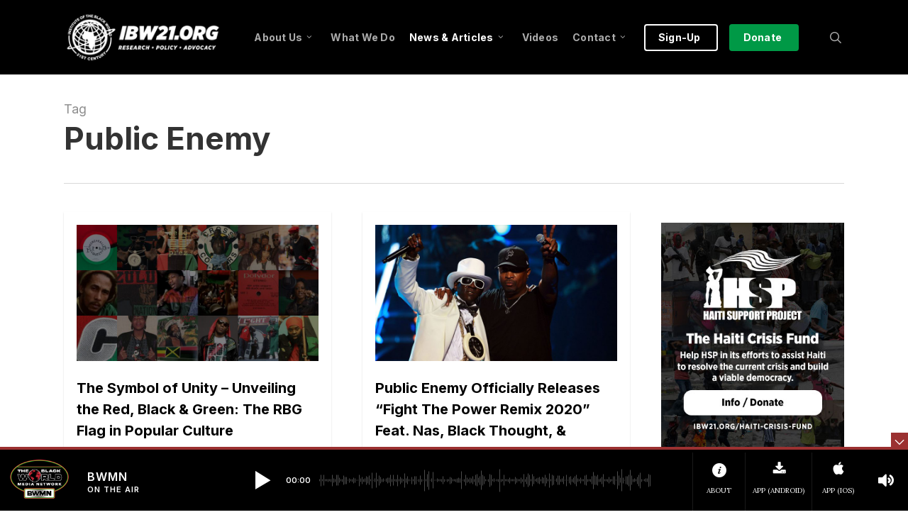

--- FILE ---
content_type: text/html; charset=UTF-8
request_url: https://ibw21.org/tag/public-enemy/
body_size: 30188
content:
<!doctype html>
<html lang="en-US" class="no-js">
<head> 
	<!-- BWMN Google Tag Manager -->
<script>(function(w,d,s,l,i){w[l]=w[l]||[];w[l].push({'gtm.start':
new Date().getTime(),event:'gtm.js'});var f=d.getElementsByTagName(s)[0],
j=d.createElement(s),dl=l!='dataLayer'?'&l='+l:'';j.async=true;j.src=
'https://www.googletagmanager.com/gtm.js?id='+i+dl;f.parentNode.insertBefore(j,f);
})(window,document,'script','dataLayer','GTM-ML6MDWJ6');</script>
<!-- End BWMN Google Tag Manager -->
	
	<meta charset="UTF-8">
	<meta name="viewport" content="width=device-width, initial-scale=1, maximum-scale=1, user-scalable=0" /><meta name='robots' content='index, follow, max-image-preview:large, max-snippet:-1, max-video-preview:-1' />
	<style>img:is([sizes="auto" i], [sizes^="auto," i]) { contain-intrinsic-size: 3000px 1500px }</style>
	
	<!-- This site is optimized with the Yoast SEO plugin v26.3 - https://yoast.com/wordpress/plugins/seo/ -->
	<title>Public Enemy Archives - Institute of the Black World 21st Century</title>
	<link rel="canonical" href="https://ibw21.org/tag/public-enemy/" />
	<meta property="og:locale" content="en_US" />
	<meta property="og:type" content="article" />
	<meta property="og:title" content="Public Enemy Archives - Institute of the Black World 21st Century" />
	<meta property="og:url" content="https://ibw21.org/tag/public-enemy/" />
	<meta property="og:site_name" content="Institute of the Black World 21st Century" />
	<meta name="twitter:card" content="summary_large_image" />
	<script type="application/ld+json" class="yoast-schema-graph">{"@context":"https://schema.org","@graph":[{"@type":"CollectionPage","@id":"https://ibw21.org/tag/public-enemy/","url":"https://ibw21.org/tag/public-enemy/","name":"Public Enemy Archives - Institute of the Black World 21st Century","isPartOf":{"@id":"https://ibw21.org/#website"},"primaryImageOfPage":{"@id":"https://ibw21.org/tag/public-enemy/#primaryimage"},"image":{"@id":"https://ibw21.org/tag/public-enemy/#primaryimage"},"thumbnailUrl":"https://ibw21.org/wp-content/uploads/2024/08/unveiling-the-red-black-green-the-flag-in-popular-culture-1600x900-1.jpg","breadcrumb":{"@id":"https://ibw21.org/tag/public-enemy/#breadcrumb"},"inLanguage":"en-US"},{"@type":"ImageObject","inLanguage":"en-US","@id":"https://ibw21.org/tag/public-enemy/#primaryimage","url":"https://ibw21.org/wp-content/uploads/2024/08/unveiling-the-red-black-green-the-flag-in-popular-culture-1600x900-1.jpg","contentUrl":"https://ibw21.org/wp-content/uploads/2024/08/unveiling-the-red-black-green-the-flag-in-popular-culture-1600x900-1.jpg","width":1600,"height":900,"caption":"The Symbol of Unity - Unveiling the Red, Black & Green: The Flag in Popular Culture"},{"@type":"BreadcrumbList","@id":"https://ibw21.org/tag/public-enemy/#breadcrumb","itemListElement":[{"@type":"ListItem","position":1,"name":"Home","item":"https://ibw21.org/"},{"@type":"ListItem","position":2,"name":"Public Enemy"}]},{"@type":"WebSite","@id":"https://ibw21.org/#website","url":"https://ibw21.org/","name":"Institute of the Black World 21st Century","description":"An organization committed to enhancing the capacity of Black communities in the U.S. and globally to achieve cultural, social, economic and political equality and an enhanced quality of life for all marginalized people","potentialAction":[{"@type":"SearchAction","target":{"@type":"EntryPoint","urlTemplate":"https://ibw21.org/?s={search_term_string}"},"query-input":{"@type":"PropertyValueSpecification","valueRequired":true,"valueName":"search_term_string"}}],"inLanguage":"en-US"}]}</script>
	<!-- / Yoast SEO plugin. -->


<link rel='dns-prefetch' href='//fonts.googleapis.com' />
<link rel="alternate" type="application/rss+xml" title="Institute of the Black World 21st Century &raquo; Feed" href="https://ibw21.org/feed/" />
<link rel="alternate" type="application/rss+xml" title="Institute of the Black World 21st Century &raquo; Comments Feed" href="https://ibw21.org/comments/feed/" />
<link rel="alternate" type="application/rss+xml" title="Institute of the Black World 21st Century &raquo; Public Enemy Tag Feed" href="https://ibw21.org/tag/public-enemy/feed/" />
<script type="text/javascript">
/* <![CDATA[ */
window._wpemojiSettings = {"baseUrl":"https:\/\/s.w.org\/images\/core\/emoji\/16.0.1\/72x72\/","ext":".png","svgUrl":"https:\/\/s.w.org\/images\/core\/emoji\/16.0.1\/svg\/","svgExt":".svg","source":{"concatemoji":"https:\/\/ibw21.org\/wp-includes\/js\/wp-emoji-release.min.js?ver=049419ef876c8fcbf182257a7339c8a1"}};
/*! This file is auto-generated */
!function(s,n){var o,i,e;function c(e){try{var t={supportTests:e,timestamp:(new Date).valueOf()};sessionStorage.setItem(o,JSON.stringify(t))}catch(e){}}function p(e,t,n){e.clearRect(0,0,e.canvas.width,e.canvas.height),e.fillText(t,0,0);var t=new Uint32Array(e.getImageData(0,0,e.canvas.width,e.canvas.height).data),a=(e.clearRect(0,0,e.canvas.width,e.canvas.height),e.fillText(n,0,0),new Uint32Array(e.getImageData(0,0,e.canvas.width,e.canvas.height).data));return t.every(function(e,t){return e===a[t]})}function u(e,t){e.clearRect(0,0,e.canvas.width,e.canvas.height),e.fillText(t,0,0);for(var n=e.getImageData(16,16,1,1),a=0;a<n.data.length;a++)if(0!==n.data[a])return!1;return!0}function f(e,t,n,a){switch(t){case"flag":return n(e,"\ud83c\udff3\ufe0f\u200d\u26a7\ufe0f","\ud83c\udff3\ufe0f\u200b\u26a7\ufe0f")?!1:!n(e,"\ud83c\udde8\ud83c\uddf6","\ud83c\udde8\u200b\ud83c\uddf6")&&!n(e,"\ud83c\udff4\udb40\udc67\udb40\udc62\udb40\udc65\udb40\udc6e\udb40\udc67\udb40\udc7f","\ud83c\udff4\u200b\udb40\udc67\u200b\udb40\udc62\u200b\udb40\udc65\u200b\udb40\udc6e\u200b\udb40\udc67\u200b\udb40\udc7f");case"emoji":return!a(e,"\ud83e\udedf")}return!1}function g(e,t,n,a){var r="undefined"!=typeof WorkerGlobalScope&&self instanceof WorkerGlobalScope?new OffscreenCanvas(300,150):s.createElement("canvas"),o=r.getContext("2d",{willReadFrequently:!0}),i=(o.textBaseline="top",o.font="600 32px Arial",{});return e.forEach(function(e){i[e]=t(o,e,n,a)}),i}function t(e){var t=s.createElement("script");t.src=e,t.defer=!0,s.head.appendChild(t)}"undefined"!=typeof Promise&&(o="wpEmojiSettingsSupports",i=["flag","emoji"],n.supports={everything:!0,everythingExceptFlag:!0},e=new Promise(function(e){s.addEventListener("DOMContentLoaded",e,{once:!0})}),new Promise(function(t){var n=function(){try{var e=JSON.parse(sessionStorage.getItem(o));if("object"==typeof e&&"number"==typeof e.timestamp&&(new Date).valueOf()<e.timestamp+604800&&"object"==typeof e.supportTests)return e.supportTests}catch(e){}return null}();if(!n){if("undefined"!=typeof Worker&&"undefined"!=typeof OffscreenCanvas&&"undefined"!=typeof URL&&URL.createObjectURL&&"undefined"!=typeof Blob)try{var e="postMessage("+g.toString()+"("+[JSON.stringify(i),f.toString(),p.toString(),u.toString()].join(",")+"));",a=new Blob([e],{type:"text/javascript"}),r=new Worker(URL.createObjectURL(a),{name:"wpTestEmojiSupports"});return void(r.onmessage=function(e){c(n=e.data),r.terminate(),t(n)})}catch(e){}c(n=g(i,f,p,u))}t(n)}).then(function(e){for(var t in e)n.supports[t]=e[t],n.supports.everything=n.supports.everything&&n.supports[t],"flag"!==t&&(n.supports.everythingExceptFlag=n.supports.everythingExceptFlag&&n.supports[t]);n.supports.everythingExceptFlag=n.supports.everythingExceptFlag&&!n.supports.flag,n.DOMReady=!1,n.readyCallback=function(){n.DOMReady=!0}}).then(function(){return e}).then(function(){var e;n.supports.everything||(n.readyCallback(),(e=n.source||{}).concatemoji?t(e.concatemoji):e.wpemoji&&e.twemoji&&(t(e.twemoji),t(e.wpemoji)))}))}((window,document),window._wpemojiSettings);
/* ]]> */
</script>
<link rel='stylesheet' id='sdm-styles-css' href='https://ibw21.org/wp-content/plugins/simple-download-monitor/css/sdm_wp_styles.css?ver=049419ef876c8fcbf182257a7339c8a1' type='text/css' media='all' />
<style id='wp-emoji-styles-inline-css' type='text/css'>

	img.wp-smiley, img.emoji {
		display: inline !important;
		border: none !important;
		box-shadow: none !important;
		height: 1em !important;
		width: 1em !important;
		margin: 0 0.07em !important;
		vertical-align: -0.1em !important;
		background: none !important;
		padding: 0 !important;
	}
</style>
<link rel='stylesheet' id='wp-block-library-css' href='https://ibw21.org/wp-includes/css/dist/block-library/style.min.css?ver=049419ef876c8fcbf182257a7339c8a1' type='text/css' media='all' />
<link rel='stylesheet' id='gutenberg-pdfjs-css' href='https://ibw21.org/wp-content/plugins/pdfjs-viewer-shortcode/inc/../blocks/dist/style.css?ver=2.2.3' type='text/css' media='all' />
<style id='global-styles-inline-css' type='text/css'>
:root{--wp--preset--aspect-ratio--square: 1;--wp--preset--aspect-ratio--4-3: 4/3;--wp--preset--aspect-ratio--3-4: 3/4;--wp--preset--aspect-ratio--3-2: 3/2;--wp--preset--aspect-ratio--2-3: 2/3;--wp--preset--aspect-ratio--16-9: 16/9;--wp--preset--aspect-ratio--9-16: 9/16;--wp--preset--color--black: #000000;--wp--preset--color--cyan-bluish-gray: #abb8c3;--wp--preset--color--white: #ffffff;--wp--preset--color--pale-pink: #f78da7;--wp--preset--color--vivid-red: #cf2e2e;--wp--preset--color--luminous-vivid-orange: #ff6900;--wp--preset--color--luminous-vivid-amber: #fcb900;--wp--preset--color--light-green-cyan: #7bdcb5;--wp--preset--color--vivid-green-cyan: #00d084;--wp--preset--color--pale-cyan-blue: #8ed1fc;--wp--preset--color--vivid-cyan-blue: #0693e3;--wp--preset--color--vivid-purple: #9b51e0;--wp--preset--gradient--vivid-cyan-blue-to-vivid-purple: linear-gradient(135deg,rgba(6,147,227,1) 0%,rgb(155,81,224) 100%);--wp--preset--gradient--light-green-cyan-to-vivid-green-cyan: linear-gradient(135deg,rgb(122,220,180) 0%,rgb(0,208,130) 100%);--wp--preset--gradient--luminous-vivid-amber-to-luminous-vivid-orange: linear-gradient(135deg,rgba(252,185,0,1) 0%,rgba(255,105,0,1) 100%);--wp--preset--gradient--luminous-vivid-orange-to-vivid-red: linear-gradient(135deg,rgba(255,105,0,1) 0%,rgb(207,46,46) 100%);--wp--preset--gradient--very-light-gray-to-cyan-bluish-gray: linear-gradient(135deg,rgb(238,238,238) 0%,rgb(169,184,195) 100%);--wp--preset--gradient--cool-to-warm-spectrum: linear-gradient(135deg,rgb(74,234,220) 0%,rgb(151,120,209) 20%,rgb(207,42,186) 40%,rgb(238,44,130) 60%,rgb(251,105,98) 80%,rgb(254,248,76) 100%);--wp--preset--gradient--blush-light-purple: linear-gradient(135deg,rgb(255,206,236) 0%,rgb(152,150,240) 100%);--wp--preset--gradient--blush-bordeaux: linear-gradient(135deg,rgb(254,205,165) 0%,rgb(254,45,45) 50%,rgb(107,0,62) 100%);--wp--preset--gradient--luminous-dusk: linear-gradient(135deg,rgb(255,203,112) 0%,rgb(199,81,192) 50%,rgb(65,88,208) 100%);--wp--preset--gradient--pale-ocean: linear-gradient(135deg,rgb(255,245,203) 0%,rgb(182,227,212) 50%,rgb(51,167,181) 100%);--wp--preset--gradient--electric-grass: linear-gradient(135deg,rgb(202,248,128) 0%,rgb(113,206,126) 100%);--wp--preset--gradient--midnight: linear-gradient(135deg,rgb(2,3,129) 0%,rgb(40,116,252) 100%);--wp--preset--font-size--small: 13px;--wp--preset--font-size--medium: 20px;--wp--preset--font-size--large: 36px;--wp--preset--font-size--x-large: 42px;--wp--preset--spacing--20: 0.44rem;--wp--preset--spacing--30: 0.67rem;--wp--preset--spacing--40: 1rem;--wp--preset--spacing--50: 1.5rem;--wp--preset--spacing--60: 2.25rem;--wp--preset--spacing--70: 3.38rem;--wp--preset--spacing--80: 5.06rem;--wp--preset--shadow--natural: 6px 6px 9px rgba(0, 0, 0, 0.2);--wp--preset--shadow--deep: 12px 12px 50px rgba(0, 0, 0, 0.4);--wp--preset--shadow--sharp: 6px 6px 0px rgba(0, 0, 0, 0.2);--wp--preset--shadow--outlined: 6px 6px 0px -3px rgba(255, 255, 255, 1), 6px 6px rgba(0, 0, 0, 1);--wp--preset--shadow--crisp: 6px 6px 0px rgba(0, 0, 0, 1);}:root { --wp--style--global--content-size: 1300px;--wp--style--global--wide-size: 1300px; }:where(body) { margin: 0; }.wp-site-blocks > .alignleft { float: left; margin-right: 2em; }.wp-site-blocks > .alignright { float: right; margin-left: 2em; }.wp-site-blocks > .aligncenter { justify-content: center; margin-left: auto; margin-right: auto; }:where(.is-layout-flex){gap: 0.5em;}:where(.is-layout-grid){gap: 0.5em;}.is-layout-flow > .alignleft{float: left;margin-inline-start: 0;margin-inline-end: 2em;}.is-layout-flow > .alignright{float: right;margin-inline-start: 2em;margin-inline-end: 0;}.is-layout-flow > .aligncenter{margin-left: auto !important;margin-right: auto !important;}.is-layout-constrained > .alignleft{float: left;margin-inline-start: 0;margin-inline-end: 2em;}.is-layout-constrained > .alignright{float: right;margin-inline-start: 2em;margin-inline-end: 0;}.is-layout-constrained > .aligncenter{margin-left: auto !important;margin-right: auto !important;}.is-layout-constrained > :where(:not(.alignleft):not(.alignright):not(.alignfull)){max-width: var(--wp--style--global--content-size);margin-left: auto !important;margin-right: auto !important;}.is-layout-constrained > .alignwide{max-width: var(--wp--style--global--wide-size);}body .is-layout-flex{display: flex;}.is-layout-flex{flex-wrap: wrap;align-items: center;}.is-layout-flex > :is(*, div){margin: 0;}body .is-layout-grid{display: grid;}.is-layout-grid > :is(*, div){margin: 0;}body{padding-top: 0px;padding-right: 0px;padding-bottom: 0px;padding-left: 0px;}:root :where(.wp-element-button, .wp-block-button__link){background-color: #32373c;border-width: 0;color: #fff;font-family: inherit;font-size: inherit;line-height: inherit;padding: calc(0.667em + 2px) calc(1.333em + 2px);text-decoration: none;}.has-black-color{color: var(--wp--preset--color--black) !important;}.has-cyan-bluish-gray-color{color: var(--wp--preset--color--cyan-bluish-gray) !important;}.has-white-color{color: var(--wp--preset--color--white) !important;}.has-pale-pink-color{color: var(--wp--preset--color--pale-pink) !important;}.has-vivid-red-color{color: var(--wp--preset--color--vivid-red) !important;}.has-luminous-vivid-orange-color{color: var(--wp--preset--color--luminous-vivid-orange) !important;}.has-luminous-vivid-amber-color{color: var(--wp--preset--color--luminous-vivid-amber) !important;}.has-light-green-cyan-color{color: var(--wp--preset--color--light-green-cyan) !important;}.has-vivid-green-cyan-color{color: var(--wp--preset--color--vivid-green-cyan) !important;}.has-pale-cyan-blue-color{color: var(--wp--preset--color--pale-cyan-blue) !important;}.has-vivid-cyan-blue-color{color: var(--wp--preset--color--vivid-cyan-blue) !important;}.has-vivid-purple-color{color: var(--wp--preset--color--vivid-purple) !important;}.has-black-background-color{background-color: var(--wp--preset--color--black) !important;}.has-cyan-bluish-gray-background-color{background-color: var(--wp--preset--color--cyan-bluish-gray) !important;}.has-white-background-color{background-color: var(--wp--preset--color--white) !important;}.has-pale-pink-background-color{background-color: var(--wp--preset--color--pale-pink) !important;}.has-vivid-red-background-color{background-color: var(--wp--preset--color--vivid-red) !important;}.has-luminous-vivid-orange-background-color{background-color: var(--wp--preset--color--luminous-vivid-orange) !important;}.has-luminous-vivid-amber-background-color{background-color: var(--wp--preset--color--luminous-vivid-amber) !important;}.has-light-green-cyan-background-color{background-color: var(--wp--preset--color--light-green-cyan) !important;}.has-vivid-green-cyan-background-color{background-color: var(--wp--preset--color--vivid-green-cyan) !important;}.has-pale-cyan-blue-background-color{background-color: var(--wp--preset--color--pale-cyan-blue) !important;}.has-vivid-cyan-blue-background-color{background-color: var(--wp--preset--color--vivid-cyan-blue) !important;}.has-vivid-purple-background-color{background-color: var(--wp--preset--color--vivid-purple) !important;}.has-black-border-color{border-color: var(--wp--preset--color--black) !important;}.has-cyan-bluish-gray-border-color{border-color: var(--wp--preset--color--cyan-bluish-gray) !important;}.has-white-border-color{border-color: var(--wp--preset--color--white) !important;}.has-pale-pink-border-color{border-color: var(--wp--preset--color--pale-pink) !important;}.has-vivid-red-border-color{border-color: var(--wp--preset--color--vivid-red) !important;}.has-luminous-vivid-orange-border-color{border-color: var(--wp--preset--color--luminous-vivid-orange) !important;}.has-luminous-vivid-amber-border-color{border-color: var(--wp--preset--color--luminous-vivid-amber) !important;}.has-light-green-cyan-border-color{border-color: var(--wp--preset--color--light-green-cyan) !important;}.has-vivid-green-cyan-border-color{border-color: var(--wp--preset--color--vivid-green-cyan) !important;}.has-pale-cyan-blue-border-color{border-color: var(--wp--preset--color--pale-cyan-blue) !important;}.has-vivid-cyan-blue-border-color{border-color: var(--wp--preset--color--vivid-cyan-blue) !important;}.has-vivid-purple-border-color{border-color: var(--wp--preset--color--vivid-purple) !important;}.has-vivid-cyan-blue-to-vivid-purple-gradient-background{background: var(--wp--preset--gradient--vivid-cyan-blue-to-vivid-purple) !important;}.has-light-green-cyan-to-vivid-green-cyan-gradient-background{background: var(--wp--preset--gradient--light-green-cyan-to-vivid-green-cyan) !important;}.has-luminous-vivid-amber-to-luminous-vivid-orange-gradient-background{background: var(--wp--preset--gradient--luminous-vivid-amber-to-luminous-vivid-orange) !important;}.has-luminous-vivid-orange-to-vivid-red-gradient-background{background: var(--wp--preset--gradient--luminous-vivid-orange-to-vivid-red) !important;}.has-very-light-gray-to-cyan-bluish-gray-gradient-background{background: var(--wp--preset--gradient--very-light-gray-to-cyan-bluish-gray) !important;}.has-cool-to-warm-spectrum-gradient-background{background: var(--wp--preset--gradient--cool-to-warm-spectrum) !important;}.has-blush-light-purple-gradient-background{background: var(--wp--preset--gradient--blush-light-purple) !important;}.has-blush-bordeaux-gradient-background{background: var(--wp--preset--gradient--blush-bordeaux) !important;}.has-luminous-dusk-gradient-background{background: var(--wp--preset--gradient--luminous-dusk) !important;}.has-pale-ocean-gradient-background{background: var(--wp--preset--gradient--pale-ocean) !important;}.has-electric-grass-gradient-background{background: var(--wp--preset--gradient--electric-grass) !important;}.has-midnight-gradient-background{background: var(--wp--preset--gradient--midnight) !important;}.has-small-font-size{font-size: var(--wp--preset--font-size--small) !important;}.has-medium-font-size{font-size: var(--wp--preset--font-size--medium) !important;}.has-large-font-size{font-size: var(--wp--preset--font-size--large) !important;}.has-x-large-font-size{font-size: var(--wp--preset--font-size--x-large) !important;}
:where(.wp-block-post-template.is-layout-flex){gap: 1.25em;}:where(.wp-block-post-template.is-layout-grid){gap: 1.25em;}
:where(.wp-block-columns.is-layout-flex){gap: 2em;}:where(.wp-block-columns.is-layout-grid){gap: 2em;}
:root :where(.wp-block-pullquote){font-size: 1.5em;line-height: 1.6;}
</style>
<link rel='stylesheet' id='salient-social-css' href='https://ibw21.org/wp-content/plugins/salient-social/css/style.css?ver=1.2.5' type='text/css' media='all' />
<style id='salient-social-inline-css' type='text/css'>

  .sharing-default-minimal .nectar-love.loved,
  body .nectar-social[data-color-override="override"].fixed > a:before, 
  body .nectar-social[data-color-override="override"].fixed .nectar-social-inner a,
  .sharing-default-minimal .nectar-social[data-color-override="override"] .nectar-social-inner a:hover,
  .nectar-social.vertical[data-color-override="override"] .nectar-social-inner a:hover {
    background-color: #9b3131;
  }
  .nectar-social.hover .nectar-love.loved,
  .nectar-social.hover > .nectar-love-button a:hover,
  .nectar-social[data-color-override="override"].hover > div a:hover,
  #single-below-header .nectar-social[data-color-override="override"].hover > div a:hover,
  .nectar-social[data-color-override="override"].hover .share-btn:hover,
  .sharing-default-minimal .nectar-social[data-color-override="override"] .nectar-social-inner a {
    border-color: #9b3131;
  }
  #single-below-header .nectar-social.hover .nectar-love.loved i,
  #single-below-header .nectar-social.hover[data-color-override="override"] a:hover,
  #single-below-header .nectar-social.hover[data-color-override="override"] a:hover i,
  #single-below-header .nectar-social.hover .nectar-love-button a:hover i,
  .nectar-love:hover i,
  .hover .nectar-love:hover .total_loves,
  .nectar-love.loved i,
  .nectar-social.hover .nectar-love.loved .total_loves,
  .nectar-social.hover .share-btn:hover, 
  .nectar-social[data-color-override="override"].hover .nectar-social-inner a:hover,
  .nectar-social[data-color-override="override"].hover > div:hover span,
  .sharing-default-minimal .nectar-social[data-color-override="override"] .nectar-social-inner a:not(:hover) i,
  .sharing-default-minimal .nectar-social[data-color-override="override"] .nectar-social-inner a:not(:hover) {
    color: #9b3131;
  }
</style>
<link rel='stylesheet' id='font-awesome-css' href='https://ibw21.org/wp-content/themes/salient/css/font-awesome-legacy.min.css?ver=4.7.1' type='text/css' media='all' />
<link rel='stylesheet' id='salient-grid-system-css' href='https://ibw21.org/wp-content/themes/salient/css/build/grid-system.css?ver=17.3.0' type='text/css' media='all' />
<link rel='stylesheet' id='main-styles-css' href='https://ibw21.org/wp-content/themes/salient/css/build/style.css?ver=17.3.0' type='text/css' media='all' />
<style id='main-styles-inline-css' type='text/css'>
html:not(.page-trans-loaded) { background-color: #ffffff; }
</style>
<link rel='stylesheet' id='nectar_default_font_open_sans-css' href='https://fonts.googleapis.com/css?family=Open+Sans%3A300%2C400%2C600%2C700&#038;subset=latin%2Clatin-ext' type='text/css' media='all' />
<link rel='stylesheet' id='nectar-blog-masonry-core-css' href='https://ibw21.org/wp-content/themes/salient/css/build/blog/masonry-core.css?ver=17.3.0' type='text/css' media='all' />
<link rel='stylesheet' id='responsive-css' href='https://ibw21.org/wp-content/themes/salient/css/build/responsive.css?ver=17.3.0' type='text/css' media='all' />
<link rel='stylesheet' id='skin-original-css' href='https://ibw21.org/wp-content/themes/salient/css/build/skin-original.css?ver=17.3.0' type='text/css' media='all' />
<link rel='stylesheet' id='salient-wp-menu-dynamic-css' href='https://ibw21.org/wp-content/uploads/salient/menu-dynamic.css?ver=28296' type='text/css' media='all' />
<link rel='stylesheet' id='nectar-widget-posts-css' href='https://ibw21.org/wp-content/themes/salient/css/build/elements/widget-nectar-posts.css?ver=17.3.0' type='text/css' media='all' />
<link rel='stylesheet' id='js_composer_front-css' href='https://ibw21.org/wp-content/themes/salient/css/build/plugins/js_composer.css?ver=17.3.0' type='text/css' media='all' />
<link rel='stylesheet' id='dynamic-css-css' href='https://ibw21.org/wp-content/themes/salient/css/salient-dynamic-styles.css?ver=57078' type='text/css' media='all' />
<style id='dynamic-css-inline-css' type='text/css'>
body[data-bg-header="true"].category .container-wrap,body[data-bg-header="true"].author .container-wrap,body[data-bg-header="true"].date .container-wrap,body[data-bg-header="true"].blog .container-wrap{padding-top:var(--container-padding)!important}.archive.author .row .col.section-title span,.archive.category .row .col.section-title span,.archive.tag .row .col.section-title span,.archive.date .row .col.section-title span{padding-left:0}body.author #page-header-wrap #page-header-bg,body.category #page-header-wrap #page-header-bg,body.tag #page-header-wrap #page-header-bg,body.date #page-header-wrap #page-header-bg{height:auto;padding-top:8%;padding-bottom:8%;}.archive #page-header-wrap{height:auto;}.archive.category .row .col.section-title p,.archive.tag .row .col.section-title p{margin-top:10px;}body[data-bg-header="true"].archive .container-wrap.meta_overlaid_blog,body[data-bg-header="true"].category .container-wrap.meta_overlaid_blog,body[data-bg-header="true"].author .container-wrap.meta_overlaid_blog,body[data-bg-header="true"].date .container-wrap.meta_overlaid_blog{padding-top:0!important;}#page-header-bg[data-alignment="center"] .span_6 p{margin:0 auto;}body.archive #page-header-bg:not(.fullscreen-header) .span_6{position:relative;-webkit-transform:none;transform:none;top:0;}.blog-archive-header .nectar-author-gravatar img{width:125px;border-radius:100px;}.blog-archive-header .container .span_12 p{font-size:min(max(calc(1.3vw),16px),20px);line-height:1.5;margin-top:.5em;}body .page-header-no-bg.color-bg{padding:5% 0;}@media only screen and (max-width:999px){body .page-header-no-bg.color-bg{padding:7% 0;}}@media only screen and (max-width:690px){body .page-header-no-bg.color-bg{padding:9% 0;}.blog-archive-header .nectar-author-gravatar img{width:75px;}}.blog-archive-header.color-bg .col.section-title{border-bottom:0;padding:0;}.blog-archive-header.color-bg *{color:inherit!important;}.nectar-archive-tax-count{position:relative;padding:.5em;transform:translateX(0.25em) translateY(-0.75em);font-size:clamp(14px,0.3em,20px);display:inline-block;vertical-align:super;}.nectar-archive-tax-count:before{content:"";display:block;padding-bottom:100%;width:100%;position:absolute;top:50%;left:50%;transform:translate(-50%,-50%);border-radius:100px;background-color:currentColor;opacity:0.1;}#header-space{background-color:#ffffff}@media only screen and (min-width:1000px){body #ajax-content-wrap.no-scroll{min-height:calc(100vh - 105px);height:calc(100vh - 105px)!important;}}@media only screen and (min-width:1000px){#page-header-wrap.fullscreen-header,#page-header-wrap.fullscreen-header #page-header-bg,html:not(.nectar-box-roll-loaded) .nectar-box-roll > #page-header-bg.fullscreen-header,.nectar_fullscreen_zoom_recent_projects,#nectar_fullscreen_rows:not(.afterLoaded) > div{height:calc(100vh - 104px);}.wpb_row.vc_row-o-full-height.top-level,.wpb_row.vc_row-o-full-height.top-level > .col.span_12{min-height:calc(100vh - 104px);}html:not(.nectar-box-roll-loaded) .nectar-box-roll > #page-header-bg.fullscreen-header{top:105px;}.nectar-slider-wrap[data-fullscreen="true"]:not(.loaded),.nectar-slider-wrap[data-fullscreen="true"]:not(.loaded) .swiper-container{height:calc(100vh - 103px)!important;}.admin-bar .nectar-slider-wrap[data-fullscreen="true"]:not(.loaded),.admin-bar .nectar-slider-wrap[data-fullscreen="true"]:not(.loaded) .swiper-container{height:calc(100vh - 103px - 32px)!important;}}.admin-bar[class*="page-template-template-no-header"] .wpb_row.vc_row-o-full-height.top-level,.admin-bar[class*="page-template-template-no-header"] .wpb_row.vc_row-o-full-height.top-level > .col.span_12{min-height:calc(100vh - 32px);}body[class*="page-template-template-no-header"] .wpb_row.vc_row-o-full-height.top-level,body[class*="page-template-template-no-header"] .wpb_row.vc_row-o-full-height.top-level > .col.span_12{min-height:100vh;}@media only screen and (max-width:999px){.using-mobile-browser #nectar_fullscreen_rows:not(.afterLoaded):not([data-mobile-disable="on"]) > div{height:calc(100vh - 151px);}.using-mobile-browser .wpb_row.vc_row-o-full-height.top-level,.using-mobile-browser .wpb_row.vc_row-o-full-height.top-level > .col.span_12,[data-permanent-transparent="1"].using-mobile-browser .wpb_row.vc_row-o-full-height.top-level,[data-permanent-transparent="1"].using-mobile-browser .wpb_row.vc_row-o-full-height.top-level > .col.span_12{min-height:calc(100vh - 151px);}html:not(.nectar-box-roll-loaded) .nectar-box-roll > #page-header-bg.fullscreen-header,.nectar_fullscreen_zoom_recent_projects,.nectar-slider-wrap[data-fullscreen="true"]:not(.loaded),.nectar-slider-wrap[data-fullscreen="true"]:not(.loaded) .swiper-container,#nectar_fullscreen_rows:not(.afterLoaded):not([data-mobile-disable="on"]) > div{height:calc(100vh - 98px);}.wpb_row.vc_row-o-full-height.top-level,.wpb_row.vc_row-o-full-height.top-level > .col.span_12{min-height:calc(100vh - 98px);}body[data-transparent-header="false"] #ajax-content-wrap.no-scroll{min-height:calc(100vh - 98px);height:calc(100vh - 98px);}}.screen-reader-text,.nectar-skip-to-content:not(:focus){border:0;clip:rect(1px,1px,1px,1px);clip-path:inset(50%);height:1px;margin:-1px;overflow:hidden;padding:0;position:absolute!important;width:1px;word-wrap:normal!important;}.row .col img:not([srcset]){width:auto;}.row .col img.img-with-animation.nectar-lazy:not([srcset]){width:100%;}
/* Added 11/29/22 - Nectar Post Grid Meta */

/* Post Grid - Meta Date */
.nectar-post-grid .meta-date {
color: #9b3131 !important; 
 /* color: #8b7f5e !important; */
 /* color: #008c74 !important; */
  
    font-family: Inter;
    text-transform: uppercase;
    letter-spacing: inherit;
    font-size: 13px;
    line-height: 32px;
    font-weight: 700;
}


/* NAV MENU BUTTON: Class for button_solid_color */

#top nav > ul > .button_solid_color > a:before, #header-outer.transparent #top nav > ul > .button_solid_color > a:before {
    
    border: 2px solid #fff;
    background: none!important

    }
    
/* NAV MENU BUTTON: Class for button_solid_color_2 -- adding border */
    
#top nav > ul > .button_solid_color_2 > a:before, #header-outer.transparent #top nav > ul > .button_solid_color_2 > a:before {
    
    border: 2px solid #009946;

    }



/* Edit Flow Admin Styling */

table#ef-calendar-view .day-unit ul li .item-status {
    font-size: 16px;
    line-height: 13px;
    color: #c1222a;
    word-wrap: break-word;
    width: 55px;
    float: right;
    padding-right: 2px;
    text-align: right;
    padding-top: 2px;
}


/* Body ordered and unordered list */

ul li {
    -webkit-font-smoothing: antialiased;
    font-family: 'Lora',serif;
    font-weight: 400;
    font-size: 16px;
    line-height: 28px;
    margin-bottom: 5px;
}

/* Horizontal Line CSS */
hr { 
    margin-top:20px;
    margin-bottom:20px;

}
/* REMOVE LINE FROM IN FRONT OF SEARCH ICON */

body[data-header-color="custom"] header#top nav ul #search-btn > div {
    border: none !important;
}

/* DIV Class for Sidebar tables */
div.social-table
table{
   padding: 0px !important;
   border: none !important;

}
div.social-table
th {
   padding: 0px !important;
   border: none !important;

}
div.social-table
td {
   padding: 0px !important;
   border: none !important;

}

/* Typography */
small {
    font-size: 11px!important;

}


/* DIV CLASS FOR SECONDARY TEXT AREAS: Normal Text */
div.secondary-text p {
	font-size: 14px;	
	-webkit-font-smoothing: antialiased;
	font-family: 'Open Sans', sans-serif;
	font-weight: 400;	
	line-height: 25px;
	letter-spacing: 0px;

}

/* DIV CLASS FOR SECONDARY TEXT AREAS: Bold Text */
div.secondary-text strong, b  {
	font-size: 14px;	
	-webkit-font-smoothing: antialiased;
	font-family: 'Open Sans', sans-serif;
	font-weight: 700;	
	line-height: 25px;
	letter-spacing: 0px;
}

/* DIV CLASS FOR SECONDARY TEXT AREAS: Italic Text */
div.secondary-text em, i  {
	font-size: 14px;	
	-webkit-font-smoothing: antialiased;
	font-family: 'Open Sans', sans-serif;
	font-style: italic;
	line-height: 25px;
	letter-spacing: 0px;
}

/* DIV CLASS FOR SECONDARY TEXT AREAS: Ordered List Text Normal */
div.secondary-text ul li {
font-size: 14px;
-webkit-font-smoothing: antialiased;
font-family: 'Open Sans', sans-serif;
font-weight: 400;
line-height: 25px;
color: black;
margin-bottom: 5px;
}
/* DIV CLASS FOR SECONDARY TEXT AREAS: Un-Orderes List Text Normal */
div.secondary-text ol li {
font-size: 14px;
-webkit-font-smoothing: antialiased;
font-family: 'Open Sans', sans-serif;
font-weight: 400;
line-height: 25px;
color: black;
margin-bottom: 5px;
}


/* DIV CLASS FOR SECONDARY TEXT AREAS: Link Text */

div.secondary-text a:link {
    color: black;
	text-decoration: underline;
}

div.secondary-text a:visited {
   color: gray;
   text-decoration: none;

}

div.secondary-text a:hover {
    color: #9b3131 !important;

}

div.secondary-text a:active {
   color: gray;

}

/* DIV CLASS FOR SECONDARY TEXT AREAS: Italic Text */
div.secondary-text em, i  {
	font-size: 14px;	
	-webkit-font-smoothing: antialiased;
	font-family: 'Open Sans', sans-serif;
	font-style: italic;
	line-height: 25px;
	letter-spacing: 0px;
}

/* DIV CLASS FOR SECONDARY TEXT AREAS: Ordered List Text Normal */
div.secondary-text ul li {
font-size: 14px;
-webkit-font-smoothing: antialiased;
font-family: 'Open Sans', sans-serif;
font-weight: 400;
line-height: 25px;
color: black;
margin-bottom: 5px;
}
/* DIV CLASS FOR SECONDARY TEXT AREAS: Un-Orderes List Text Normal */
div.secondary-text ol li {
font-size: 14px;
-webkit-font-smoothing: antialiased;
font-family: 'Open Sans', sans-serif;
font-weight: 400;
line-height: 25px;
color: black;
margin-bottom: 5px;
}


/* DIV CLASS FOR SECONDARY TEXT (LIGHT TEXT) AREAS: Link Text */

#sidebar div.secondary-text-light p {
	font-size: 14px;	
	-webkit-font-smoothing: antialiased;
	font-family: 'Open Sans', sans-serif;	
	font-weight: 400;	
	line-height: 25px;
	letter-spacing: 0px;

}

#sidebar div.secondary-text-light strong, b  {
	font-size: 14px;	
	-webkit-font-smoothing: antialiased;
	font-family: 'Open Sans', sans-serif;
	font-weight: 700;	
	line-height: 25px;
	letter-spacing: 0px;
}

#sidebar div.secondary-text-light em, i  {
	font-size: 14px;	
	-webkit-font-smoothing: antialiased;
	font-family: 'Open Sans', sans-serif;
	font-style: italic;
	line-height: 25px;
	letter-spacing: 0px;
}

#sidebar div.secondary-text-light ul li {
font-size: 14px;
-webkit-font-smoothing: antialiased;
font-family: 'Open Sans', sans-serif;
font-weight: 400;
line-height: 25px;
color: white !important;
margin-bottom: 5px;
}

#sidebar div.secondary-text-light ol li {
font-size: 14px;
-webkit-font-smoothing: antialiased;
font-family: 'Open Sans', sans-serif;
font-weight: 400;
line-height: 25px;
color: white !important;
margin-bottom: 5px;
}

#sidebar div.secondary-text-light a:link {
    color: white !important;
	text-decoration: underline;
}

#sidebar div.secondary-text-light a:visited {
   color: white !important;
   text-decoration: none;

}

#sidebar div.secondary-text-light a:hover {
    color: gray !important;

}

#sidebar div.secondary-text-light a:active {
   color: gray !important;

}
/* GLOBAL BODY PARAGRAPH STYLE */
/* BODY TEXT COLOR */

body {

    color: #333333;
}

h1, h2, h3, h4, h5, h6 {
    color: #333333;
    margin-bottom: 20px;

}

/* MAIN BODY TEXT - Blockquote */
.testimonial_slider blockquote, .testimonial_slider blockquote span, .testimonial_slider[data-style="minimal"] blockquote span:not(.title), .testimonial_slider[data-style="minimal"] blockquote p, blockquote p, .testimonial_slider[data-style="minimal"] .controls {
 
	-webkit-font-smoothing: antialiased;
	font-family: 'Lora', serif;
	font-style: italic;
	font-size: 20px;	
	font-weight: 400;	
	line-height: 31px;
	letter-spacing: 0px;
	padding-left: 30px;
	padding-right: 30px;

}



/* YOAST BREADCRUMBS CSS */

#breadcrumbs, #breadcrumbs strong {
	font-size: 14px;	
	-webkit-font-smoothing: antialiased;
	font-family: 'Open Sans', sans-serif;
	font-weight: 400;	
	line-height: 20px;
}

/* YOAST BREADCRUMBS CSS -- Remove from specific page */
/*  --- Removed from BFS page id 51881 */

.page-id-51881 #breadcrumbs, #breadcrumbs strong {
    display:none !important;
}

.page-id-52249 #breadcrumbs, #breadcrumbs strong {
    display:none !important;
}

.page-id-52464 #breadcrumbs, #breadcrumbs strong {
    display:none !important;
}

/* BREADCRUMBS: Black Women History Page  */

.page-id-66816 #breadcrumbs, #breadcrumbs strong {
    display:none !important;
}

/* BREADCRUMBS: Video Page  

.page-id-50437 #breadcrumbs, #breadcrumbs strong {
    display:none !important;
}*/

/*61920 - delete after */

.page-id-61180 #breadcrumbs, #breadcrumbs strong {
    display:none !important;
}

/* BLOG POST CSS */

/* Post Text */

.post-header, #single-below-header {
    font-size: 14px!important;
    color: #000000!important;
    line-height: 23px!important;
}


.single #single-below-header span {

	font-size: 14px;	
	-webkit-font-smoothing: antialiased;
	font-family: 'Open Sans', sans-serif;
	font-weight: 400;	
	line-height: 20px;
}


/* BLOG POST -- Control outline around comment like and social button on post pages */
.single #single-meta ul li > a, .single #single-meta ul .n-shortcode a, #project-meta ul li > a, #project-meta ul .n-shortcode a, #project-meta ul li.project-date {
    border-radius: 0px;
    display: block;
    height: auto;
    line-height: 20px;
    padding: 8px 14px !important;
    transition: border-color 0.2s linear 0s;
}
/* BLOG POST -- Control outline around comment like and social button on post pages - Prt 2 */

.single .blog-title #single-meta ul li > a, .single .blog-title #single-meta ul .n-shortcode a, .single-product #single-meta ul li > a, #project-meta ul li > a, #project-meta ul .n-shortcode a, #project-meta ul li.project-date, .ascend #sidebar #project-meta ul li.project-date {
    border: 0px solid rgba(0, 0, 0, 0.1) !important;
}
/* BLOG POST -- Remove Heart/Like/Favorite PART 1: FROM BLOG ROLL */

.nectar-love {
display: none!important;
}

/*101719 Removed Nectar Love from post.. now remove 14px left margin */
.nectar-social.hover[data-position="right"] .share-btn {
    margin-left: 0px;
}


/* BLOG POST -- Remove Heart/Like/Favorite PART 2: FROM POST PAGES  */
 .n-shortcode .nectar-love{display:none !important;
}

/* BLOG POST -- Remove lines (right,bottom) around date in blog roll  */

article.post .post-meta {
	display: block;
	margin-bottom: 20px;
	border-right: 0px solid #E6E6E6;
}

/* Remove Comment Counts  */

.meta-comment-count {

display: none!important;

}

/* BLOG POST -- SOCIAL SHARE HOVER STATE */

.blog-title ul li.meta-share-count > a {
    display: none!important;
}
.blog-title ul li.meta-share-count .nectar-social a {
    opacity: 1!important;
    left: 0!important;
}
.blog-title ul li.meta-share-count .nectar-social {
    display: inline-block !important;
    opacity: 1!important;
    left: 0!important;
    position: relative!important;
}
.single .blog-title #single-meta ul li {
    float: left !important;
}

/* ARTICLE POST META DATE */
/* meta month */
article.post .post-meta .month, article.post .post-meta .year {
    display: block;
    	font-size: 13px!important;	
	-webkit-font-smoothing: antialiased;
    line-height: 13px;
	font-family: 'Open Sans', sans-serif;
	font-weight: 700;
	text-transform: Uppercase;
	letter-spacing: 2px;
	margin-bottom: 0px;
	margin-top: 0px;
    text-align: center;
    padding: 0px;
    color: #000000;

}

/* meta day */

article.post .post-meta .day {
    display: block;
    font-size: 26px;
    line-height: 26px;
    text-align: center;
    padding: 0px 12px 0px 12px;
    font-family: 'Open Sans', sans-serif;
    font-weight: 700;
    text-transform: uppercase;
    color: #000000;
}




/* HEADER SOCIAL ICONS */

body[data-header-search="true"][data-user-set-ocm="1"] #header-outer[data-format="centered-menu"][data-cart="false"] header#top nav > ul.sf-menu > li#social-in-menu {
    right: 170px;
}


#header-outer header#top #social-in-menu nav ul li a i {
    color: #009946 !important;
}

/* FOOTER SOCIAL ICONS */

#footer-outer i, header#top #social i {
    font-size: 20px !important;
}


#footer-outer #copyright #social li a i:hover {
    color: #d0b24f !important;
}
#footer-outer #copyright #social li a i {
    color: #8b7f5e !important;
}

/* COPYRIGHT */
#footer-outer #copyright p {
	font-size: 13px;	
	-webkit-font-smoothing: antialiased;
	font-family: 'Open Sans', sans-serif;
	font-weight: 400;	
	line-height: 21px;
}

/* DROPDOWN MENU */
/* cancel out italic apllied in settings */

/* SIDEBAR H4 CSS */
#sidebar h4 {

 color: #9b3131;
    
}
/* SIDE BAR LINKS - Static and hovered state */
#sidebar a {
    color: #000000 !important;
}

#sidebar a:hover {
    color: #9b3131 !important;
}

/* READ MORE BUTTON */

article.post .more-link span, .blog-recent .more-link span {
    background-color: #000000!important;
}

/* DIV CLASS FOR RECENT VIDEO & AUDIO WIDGET : Remove Meta and description */

div.widget-latest-video 
p {
    padding: -50px;
    display:none;
}
div.widget-latest-video 
.blog-recent .col, .row, .clear {
    margin-bottom: 0px;
    padding-bottom: 0px;
}
/* DIV Class for Sidebar Blockquotes - Testimonial Slider */
div.sidebar-testimonial
blockquote p {
    -webkit-font-smoothing: antialiased;
    font-family: 'Lora',serif;
    font-style: italic;
    font-size: 16px;
    font-weight: 400;
    line-height: 26px;
    letter-spacing: 0;
    padding-left: 10px;
    padding-right: 10px;
}


/* 1-26-18 After Update - fixes*/
.blog-recent .excerpt
{
	-webkit-font-smoothing: antialiased;
	font-family: 'Lora', serif!important;
	font-size: 16px!important;	
	font-weight: 400!important;	
	line-height: 28px!important;
	letter-spacing: 0px!important;
}

body .widget ul.nectar_widget[class*="nectar_blog_posts_"] > li .post-title {
    font-size: 13px;
    line-height: 17px;
}


/*Photo Caption Text */

.wp-caption .wp-caption-text {

    -webkit-font-smoothing: antialiased;
    font-family: 'Lora',serif;
	font-size: 16px!important;	
	font-weight: 400!important;	
	line-height: 28px!important;
    font-style: italic;
	text-align: left;
    margin-top: 5px;
    margin-bottom: 5px;
}
/*Photo Caption Border */

.wp-caption {
    max-width: 100%;
    border: none;
    background: none;
    padding-bottom: 20px;
    padding-top: 20px;
    padding-left: 5px;
    padding-right: 5px;
}

/* Pull Quote Left */
.pquote-left {
    float: left;
    width: 33.33%;
    padding: 12px;
    margin: 12px 12px 12px 12px;
    border-top: 1px dotted;
    border-bottom: 1px dotted;
    border-color: #9b3131;
    -webkit-font-smoothing: antialiased;
	font-family: 'Lora',serif;
    font-style: italic;
    font-size: 20px;
    font-weight: 400;
    line-height: 31px;
    letter-spacing: 0;
    color:#9b3131;
    
}
@media only screen and (max-width: 690px) {
.pquote-left {
    float: none;
    width: 100%;
    margin: 12px 0 12px 0;
}   
}
/* Pull Quote Right */
.pquote-right {
    float: right;
    width: 33.33%;
    padding: 12px;
    margin: 12px 12px 12px 12px;
    border-top: 1px dotted;
    border-bottom: 1px dotted;
    border-color: #9b3131;
    -webkit-font-smoothing: antialiased;
	font-family: 'Lora',serif;
    font-style: italic;
    font-size: 20px;
    font-weight: 400;
    line-height: 31px;
    letter-spacing: 0;
    color:#9b3131;
    
}
@media only screen and (max-width: 690px) {
.pquote-right {
    float: none;
    width: 100%;
    margin: 12px 0 12px 0;
}   
}

/* Special Message Right */
.message-right {
    float: right;
    width: 33.33%;
    background: #000000;
    padding: 20px 40px 40px 40px;
    margin: 12px 12px 12px 12px;
    border-bottom: 3px solid #009946;
    border-top: 3px solid #009946;
    -webkit-font-smoothing: antialiased;
    font-family: 'Open Sans', sans-serif;
    font-weight: 400;
    font-size: 16px;
    line-height: 28px;
    letter-spacing: 0;
    color:#ffffff;
    
}   
.message-right a { 
  color: #009946;
  font-weight: 600;
  text-decoration:underline;
    
}
@media only screen and (max-width: 690px) {
.message-right {
    float: none;
    width: 100%;
    margin: 12px 0 12px 0;
}   
}
/* Editor's Note Right */
.editors-note-right {
    float: right;
    width: 33.33%;
    background: #f1f1f1;
    padding: 20px 20px 20px 20px;
    margin: 12px 12px 12px 12px;
    -webkit-font-smoothing: antialiased;
    font-family: 'Open Sans', sans-serif;
    font-weight: 400;
    font-size: 14px;
    line-height: 24px;
    letter-spacing: 0;
    color:#434343;
    
}   
.editors-note-right a { 
  color: #9b3131;
  font-weight: 400;
  text-decoration:underline;
    
}
.editors-note-right strong { 
    font-family: 'Open Sans', sans-serif;
    font-weight: 700;
    font-size: 14px;
    line-height: 24px;
    letter-spacing: 0;
    color:#434343;
    
}
@media only screen and (max-width: 690px) {
.editors-note-right {
    float: none;
    width: 100%;
    margin: 12px 0 12px 0;
}   
}
/* FOOTER CSS */

#footer-outer .widget.widget_categories li a, #footer-outer .widget.widget_pages li a, #footer-outer .widget.widget_nav_menu li a {
    padding: 8px 0px;
    display: block;
    border-bottom: none;
    font-family: Open Sans;
    letter-spacing: .25px;
    font-size: 13px;
    line-height: 18.2px;
    font-weight: 600;
}
/* SIDEBAR CSS */

.widget.widget_nav_menu li a {
    padding: 8px 0px;
    display: block;
    border-bottom: 1px solid #E6E6E6;
	    font-family: Open Sans;
    letter-spacing: .25px;
    font-size: 13px;
    line-height: 18.2px;
    font-weight: 600;
}

/* SIDEBAR CSS - Recent Posts */
.nectar_widget li .post-title {
    font-family: Lora;
    font-size: 13px;
    line-height: 18.2px;
    font-weight: 400;
}

/* SIDEBAR CSS - 1-26-18 After Update - REMOVE ROUNDED CORNER FROM IMAGE BOX*/

.widget ul.nectar_widget[class*="nectar_blog_posts_"][data-style="featured-image-left"] > li a .popular-featured-img,
.widget ul.nectar_widget[class*="nectar_blog_posts_"][data-style="featured-image-left"] > li:not(.has-img) a:before,
.widget ul.nectar_widget[class*="nectar_blog_posts_"][data-style="featured-image-left"] > li:not(.has-img):after {
	overflow: hidden;
	border-radius: 0px;

}

/* GRAVITY FORM */


/* GRAVITY FORM STYLING -- ADD TO UNIVERSAL CUSTOM CODE */
body .gform_wrapper .top_label .gfield_label{
	margin-top:20px; 
	margin-bottom:6px; 
	font-family:'Open Sans', sans-serif;
	font-size: 18px; 
	font-weight:400!important;
	letter-spacing: .25px;

	}
	
/* Gravity Form - Sublabel */

.gform_wrapper .field_sublabel_above .ginput_complex.ginput_container label, .gform_wrapper .field_sublabel_above div[class*=gfield_date_].ginput_container label, .gform_wrapper .field_sublabel_above div[class*=gfield_time_].ginput_container label, .gform_wrapper .field_sublabel_below .ginput_complex.ginput_container label, .gform_wrapper .field_sublabel_below div[class*=gfield_date_].ginput_container label, .gform_wrapper .field_sublabel_below div[class*=gfield_time_].ginput_container label{
	font-size: 14px;	
	-webkit-font-smoothing: antialiased;
	font-family: 'Open Sans', sans-serif;
	font-weight: 300;	
	line-height: 26px;
}

/* Gravity Form - Section Description */
body .gform_wrapper .description, body .gform_wrapper .gfield_description, body .gform_wrapper .gsection_description, body .gform_wrapper .instruction 
{
	font-size: 14px;	
	-webkit-font-smoothing: antialiased;
	font-family: 'Open Sans', sans-serif;
	font-weight: 400;	
	line-height: 26px;
}
/* Gravity Form - Check and Radio Box Text */
.gform_wrapper form li, .gform_wrapper li {
	font-size: 16px!important;	
	-webkit-font-smoothing: antialiased;
	font-family: 'Open Sans', sans-serif;
	font-weight: 400;	
	line-height: 26px;
    
}

.gform_wrapper .gf_step_label {
    font-size: 18px!important;
    font-weight: 700;
    color: #019946;

}

/* POPUP  */
/* comment out NO CLOSE  
.pum-theme-52450 .pum-content + .pum-close, .pum-theme-simple-black-v1 .pum-content + .pum-close {
display: none!important; 
}

.pum-theme-52959 .pum-content + .pum-close, .pum-theme-donate-v1 .pum-content + .pum-close {
display: none!important; 
}*/

.pum-theme-52959 .pum-container, .pum-theme-donate-v1 .pum-container {
 background-image: url("https://ibw21.org/wp-content/uploads/2020/06/covid-racial-violence-v2-1571x560px.jpg"); 
   background-repeat: repeat;
}

/* Nectar Buttom Text */
.nectar-button.large {
letter-spacing: 0px;
}

/* FFRN Contribution Page START*/
.page-id-54970 #header-space , .page-id-54970 #header-outer {

display:none;

}

.page-id-54970 #breadcrumbs {
display:none;

}

.page-id-54970 #footer-outer{

display:none;

}
/* FFRN Contribution Page END*/

/* Cookies Notice Plugin by dFactory -- button color change START*/

.cn-button.bootstrap {
    color: #ffffff;
    background: #000000;
}

/* Cookies Notice Plugin by dFactory -- button color change END*/

/* BODY TEXT COLOR */

body {

    color: #444444;
}

/*h1, h2, h3, h4, h5, h6 {
    color: #2a2a2a;

}*/

/* 030621 - Ditty ticker list css */

.mtphr-dnt-posts-excerpt {
    text-align: left;
    font-family: Lora, serif;
    font-size: 16px;
    line-height: 24px;
}

.mtphr-dnt-posts-date {
    text-align: left;
}

.mtphr-dnt-posts-title {
    text-transform: none!important;
    text-align: left!important;
    letter-spacing: inherit!important;
    font-size: 16px!important;
    line-height: 23px!important;
    font-weight: 700!important;
}

table, th, td.mtphr-dnt-grid-item {
 background-color: #ffffff!important;
 border-top: none!important;
 border-right: none!important;
 border-bottom: none!important;
 border-left: none!important;
 border-style: none none none none!important;
}

/* Gallery Caption */
.gallery-caption {
    margin-left: 0;
    margin-bottom: 10px;
    font-family: 'Open Sans';
    font-size: 14px;
    font-weight: 400;
    line-height: 24px;
    letter-spacing: 0px;
    text-align: left;
    padding: 0px 20px;
}
/* Gallery Border */
#gallery-1 img {
    border: none!important;
}

/* NOV 2021 UPDATES */

/* Post Tags */

.single #ajax-content-wrap .post-area .content-inner > .post-tags a {

    font-family: 'Inter', sans-serif;
    font-weight: 700;
}
/* Gallery Image 01/06/22 */

.gallery a img {
    width: 100%;
    max-width: 100%;
    height: auto;
    max-height: 100%;
    padding: 5px;
    background-color: #fff;
    border: 0px solid #e5e5e5!important;
    transition: all .2s linear;
}

.gallery-caption {
    margin-left: 0;
    margin-bottom: 30px;
    padding: 0px 5px;
    font-family: 'Inter',sans-serif;
    font-size: 13px;
    line-height: 20px;
    font-weight: normal;
    text-align: left;
    color: #000000;
}
</style>
<link rel='stylesheet' id='__EPYT__style-css' href='https://ibw21.org/wp-content/plugins/youtube-embed-plus/styles/ytprefs.min.css?ver=14.2.3' type='text/css' media='all' />
<style id='__EPYT__style-inline-css' type='text/css'>

                .epyt-gallery-thumb {
                        width: 33.333%;
                }
                
                         @media (min-width:0px) and (max-width: 767px) {
                            .epyt-gallery-rowbreak {
                                display: none;
                            }
                            .epyt-gallery-allthumbs[class*="epyt-cols"] .epyt-gallery-thumb {
                                width: 100% !important;
                            }
                          }
</style>
<link rel='stylesheet' id='redux-google-fonts-salient_redux-css' href='https://fonts.googleapis.com/css?family=Inter%3A700%2C400%2C300%7CLora&#038;ver=049419ef876c8fcbf182257a7339c8a1' type='text/css' media='all' />
<link rel='stylesheet' id='sonaar-music-css' href='https://ibw21.org/wp-content/plugins/mp3-music-player-by-sonaar/public/css/sonaar-music-public.css?ver=5.9.5' type='text/css' media='all' />
<style id='sonaar-music-inline-css' type='text/css'>
@import url(//fonts.googleapis.com/css?family=Inter:600);:root {--srp-global-tracklist-color: #000000;}#sonaar-player{ font-family:Inter; font-weight:600;}#sonaar-player .player, #sonaar-player .player .volume .slider-container, #sonaar-player .close.btn_playlist:before, #sonaar-player .close.btn_playlist:after{border-color:#9b3131;}#sonaar-player .player .volume .slider-container:before{border-top-color:#9b3131;}#sonaar-player .playlist button.play, #sonaar-player .close.btn-player, #sonaar-player .mobileProgress, #sonaar-player .ui-slider-handle, .ui-slider-range{background-color:#9b3131;}#sonaar-player .playlist .tracklist li.active, #sonaar-player .playlist .tracklist li.active span, #sonaar-player .playlist .title, .srmp3_singning p[begin]:not(.srmp3_lyrics_read ~ p){color:#9b3131;}#sonaar-player .player .timing, #sonaar-player .album-title, #sonaar-player .playlist .tracklist li, #sonaar-player .playlist .tracklist li a, #sonaar-player .player .store .track-store li a, #sonaar-player .track-store li, #sonaar-player .sonaar-extend-button, #sonaar-player .sr_skip_number{color:rgba(255, 255, 255, 1);}#sonaar-player .player .store .track-store li .sr_store_round_bt, #sonaar-player .ui-slider-handle, #sonaar-player .ui-slider-range{background-color:rgba(255, 255, 255, 1);}#sonaar-player .control, #sonaar-player .sricon-volume {color:rgba(255, 255, 255, 1);}#sonaar-player div.sr_speedRate div{background:rgba(255, 255, 255, 1);}div#sonaar-player, #sonaar-player .player, #sonaar-player .player .volume .slider-container, #sonaar-player.sr-float div.playlist, #sonaar-player.sr-float .close.btn-player, #sonaar-player.sr-float .player.sr-show_controls_hover .playerNowPlaying, .srp_extendedPlayer{background-color:rgba(0, 0, 0, 1);}@media only screen and (max-width: 1025px){#sonaar-player .store{background-color:rgba(0, 0, 0, 1);}}#sonaar-player .player .volume .slider-container:after{border-top-color:rgba(0, 0, 0, 1);}#sonaar-player .playlist button.play, #sonaar-player .player .store .track-store li .sr_store_round_bt{color:rgba(0, 0, 0, 1);}#sonaar-player .close.btn-player rect{fill:rgba(0, 0, 0, 1);}#sonaar-player .close.btn-player.enable:after, #sonaar-player .close.btn-player.enable:before{border-color:rgba(0, 0, 0, 1)!important;}#sonaar-player.sr-float .close.btn-player.enable:after, #sonaar-player.sr-float .close.btn-player.enable:before{border-color:!important;}#sonaar-player div.sr_speedRate div{color:rgba(0, 0, 0, 1);}#sonaar-player .mobilePanel, #sonaar-player .player .player-row:before{background-color:rgba(0, 0, 0, 1);}#sonaar-player .player div.mobilePanel{border-color:rgba(0, 0, 0, 1);}#sonaar-player .mobileProgressing, #sonaar-player .progressDot{background-color:#008c74;}div#sonaar-modal, article.srp_note, div#sonaar-modal h1, div#sonaar-modal h2, div#sonaar-modal h3, div#sonaar-modal h4, div#sonaar-modal h5, div#sonaar-modal label{ font-family:Inter; font-weight:300;}div#sonaar-modal .sr_popup-content, .iron-audioplayer .srp_note{background-color:#ffffff;}.sr_close svg{fill:#000000;}.iron-audioplayer .srp_player_boxed, .single-album .iron-audioplayer[data-playertemplate="skin_float_tracklist"] .album-player{background:rgba(226, 226, 226, 1);}.iron_widget_radio:not(.srp_player_button) .iron-audioplayer[data-playertemplate="skin_boxed_tracklist"] .playlist, .single-album .iron-audioplayer[data-playertemplate="skin_float_tracklist"] .sonaar-grid{background:;}.iron-audioplayer .srp-play-button-label-container{color:;}.iron-audioplayer .playlist .current .audio-track, .playlist .current .track-number{color:rgba(0, 0, 0, 1);}.iron-audioplayer .playlist a.song-store:not(.sr_store_wc_round_bt){color:;}.iron-audioplayer  .playlist .song-store-list-menu .fa-ellipsis-v{color:#BBBBBB;}.iron-audioplayer  .playlist .audio-track path, .iron-audioplayer  .playlist .sricon-play{color:rgba(0, 0, 0, 1);}.iron-audioplayer .control .sricon-play, .srp-play-button .sricon-play, .srp_pagination .active{color:rgba(127, 127, 127, 1);}.iron-audioplayer .srp-play-circle{border-color:rgba(127, 127, 127, 1);}.iron-audioplayer .control, .iron-audioplayer[data-playertemplate="skin_boxed_tracklist"] .sr_progressbar, .srp_player_boxed .srp_noteButton{color:rgba(127, 127, 127, 1);}.iron-audioplayer .sr_speedRate div{border-color:rgba(127, 127, 127, 1);}.iron-audioplayer .srp-play-button-label-container, .iron-audioplayer .ui-slider-handle, .iron-audioplayer .ui-slider-range{background:rgba(127, 127, 127, 1);}.iron-audioplayer.sr_player_on_artwork .sonaar-Artwort-box .control [class*="sricon-"]{color:#f1f1f1;}.iron-audioplayer.sr_player_on_artwork .sonaar-Artwort-box .control .play{border-color:#f1f1f1;}.iron-audioplayer .song-store.sr_store_wc_round_bt{color:;}.iron-audioplayer .song-store.sr_store_wc_round_bt{background-color:;} @media screen and (max-width: 540px){ #sonaar-player .playlist .tracklist span.track-title, #sonaar-player .playlist .tracklist span.track-artist, #sonaar-player .playlist .tracklist span.track-album{ padding-left: 35px; } }.srp-modal-variation-list .srp-modal-variant-selector {background-color:;}.srp-modal-variation-list .srp-modal-variant-selector:hover, .srp-modal-variation-list .srp-modal-variant-selector.srp_selected {background-color:;}#sonaar-modal .srp_button {background-color:#0170b9;}#sonaar-modal .srp_button {color:#ffffff;}:root {
			--srp-global-sticky_player_featured_color: #9b3131;
			--srp-global-sticky_player_waveform_progress_color: #008c74;
			--srp-global-sticky_player_waveform_background_color: rgba(79, 79, 79, 1);
			--srp-global-sticky_player_labelsandbuttons: rgba(255, 255, 255, 1);
			--srp-global-sticky_player_background: rgba(0, 0, 0, 1);
			--srp-global-music_player_wc_bt_color: ;
			--srp-global-music_player_wc_bt_bgcolor: ;
			--srp-global-modal-btn-txt-color: #ffffff;
			--srp-global-modal-btn-bg-color: #0170b9;
			--srp-global-modal-form-input-bg-color: ;
			--srp-global-modal-form-input-border-color: ;
			--srp-global-modal-form-input-color: ;
			
		  }.iron-audioplayer .sonaar_fake_wave .sonaar_wave_cut rect{fill:rgba(116, 1, 223, 1);}#sonaar-player .sonaar_fake_wave .sonaar_wave_base rect{fill:rgba(79, 79, 79, 1);}#sonaar-player .mobileProgress{background-color:rgba(79, 79, 79, 1);}#sonaar-player .sonaar_fake_wave .sonaar_wave_cut rect{fill:#008c74;}
</style>
<link rel='stylesheet' id='sonaar-music-pro-css' href='https://ibw21.org/wp-content/plugins/sonaar-music-pro/public/css/sonaar-music-pro-public.css?ver=5.9.5' type='text/css' media='all' />
<script type="text/javascript" src="https://ibw21.org/wp-includes/js/jquery/jquery.min.js?ver=3.7.1" id="jquery-core-js"></script>
<script type="text/javascript" src="https://ibw21.org/wp-includes/js/jquery/jquery-migrate.min.js?ver=3.4.1" id="jquery-migrate-js"></script>
<script type="text/javascript" id="sdm-scripts-js-extra">
/* <![CDATA[ */
var sdm_ajax_script = {"ajaxurl":"https:\/\/ibw21.org\/wp-admin\/admin-ajax.php"};
/* ]]> */
</script>
<script type="text/javascript" src="https://ibw21.org/wp-content/plugins/simple-download-monitor/js/sdm_wp_scripts.js?ver=049419ef876c8fcbf182257a7339c8a1" id="sdm-scripts-js"></script>
<script type="text/javascript" id="__ytprefs__-js-extra">
/* <![CDATA[ */
var _EPYT_ = {"ajaxurl":"https:\/\/ibw21.org\/wp-admin\/admin-ajax.php","security":"371f690fb1","gallery_scrolloffset":"20","eppathtoscripts":"https:\/\/ibw21.org\/wp-content\/plugins\/youtube-embed-plus\/scripts\/","eppath":"https:\/\/ibw21.org\/wp-content\/plugins\/youtube-embed-plus\/","epresponsiveselector":"[\"iframe.__youtube_prefs_widget__\"]","epdovol":"1","version":"14.2.3","evselector":"iframe.__youtube_prefs__[src], iframe[src*=\"youtube.com\/embed\/\"], iframe[src*=\"youtube-nocookie.com\/embed\/\"]","ajax_compat":"","maxres_facade":"eager","ytapi_load":"light","pause_others":"","stopMobileBuffer":"1","facade_mode":"","not_live_on_channel":""};
/* ]]> */
</script>
<script type="text/javascript" src="https://ibw21.org/wp-content/plugins/youtube-embed-plus/scripts/ytprefs.min.js?ver=14.2.3" id="__ytprefs__-js"></script>
<script type="text/javascript" src="https://ibw21.org/wp-content/plugins/mp3-music-player-by-sonaar/public/js/perfect-scrollbar.min.js?ver=5.9.5" id="sonaar-music-scrollbar-js"></script>
<script type="text/javascript" src="https://ibw21.org/wp-content/plugins/sonaar-music-pro/public/js/sonaar-music-pro-public.js?ver=5.9.5" id="sonaar-music-pro-js"></script>
<script type="text/javascript" src="https://ibw21.org/wp-content/plugins/sonaar-music-pro/public/js/color-thief.min.js?ver=5.9.5" id="color-thief-js"></script>
<script></script><link rel="https://api.w.org/" href="https://ibw21.org/wp-json/" /><link rel="alternate" title="JSON" type="application/json" href="https://ibw21.org/wp-json/wp/v2/tags/2526" /><link rel="EditURI" type="application/rsd+xml" title="RSD" href="https://ibw21.org/xmlrpc.php?rsd" />

<script type="text/javascript"> var root = document.getElementsByTagName( "html" )[0]; root.setAttribute( "class", "js" ); </script><link href="https://fonts.googleapis.com/css?family=Lora:400,400i,700,700i" rel="stylesheet"><meta name="generator" content="Powered by WPBakery Page Builder - drag and drop page builder for WordPress."/>
    <!-- Google Analytics -->
    <script async src="https://www.googletagmanager.com/gtag/js?id=G-K66NQZZVPG"></script>
    <script>
    window.dataLayer = window.dataLayer || [];
    function gtag(){dataLayer.push(arguments);}
    gtag('js', new Date());
    gtag('config', 'G-K66NQZZVPG');
    </script>
    <!-- End Google Analytics -->
    <link rel="icon" href="https://ibw21.org/wp-content/uploads/2020/04/cropped-global-32x32.png" sizes="32x32" />
<link rel="icon" href="https://ibw21.org/wp-content/uploads/2020/04/cropped-global-192x192.png" sizes="192x192" />
<link rel="apple-touch-icon" href="https://ibw21.org/wp-content/uploads/2020/04/cropped-global-180x180.png" />
<meta name="msapplication-TileImage" content="https://ibw21.org/wp-content/uploads/2020/04/cropped-global-270x270.png" />

<!-- BEGIN Analytics Insights v6.3.11 - https://wordpress.org/plugins/analytics-insights/ -->
<script async src="https://www.googletagmanager.com/gtag/js?id=G-K66NQZZVPG"></script>
<script>
  window.dataLayer = window.dataLayer || [];
  function gtag(){dataLayer.push(arguments);}
  gtag('js', new Date());
  gtag('config', 'G-K66NQZZVPG');
  if (window.performance) {
    var timeSincePageLoad = Math.round(performance.now());
    gtag('event', 'timing_complete', {
      'name': 'load',
      'value': timeSincePageLoad,
      'event_category': 'JS Dependencies'
    });
  }
</script>
<!-- END Analytics Insights -->
<noscript><style> .wpb_animate_when_almost_visible { opacity: 1; }</style></noscript></head><body class="archive tag tag-public-enemy tag-2526 wp-theme-salient nectar-auto-lightbox original wpb-js-composer js-comp-ver-8.4.1 vc_responsive" data-footer-reveal="false" data-footer-reveal-shadow="none" data-header-format="default" data-body-border="off" data-boxed-style="" data-header-breakpoint="1000" data-dropdown-style="minimal" data-cae="easeOutCubic" data-cad="650" data-megamenu-width="contained" data-aie="none" data-ls="magnific" data-apte="standard" data-hhun="0" data-fancy-form-rcs="default" data-form-style="default" data-form-submit="regular" data-is="minimal" data-button-style="slightly_rounded" data-user-account-button="false" data-flex-cols="true" data-col-gap="default" data-header-inherit-rc="false" data-header-search="true" data-animated-anchors="true" data-ajax-transitions="true" data-full-width-header="false" data-slide-out-widget-area="true" data-slide-out-widget-area-style="slide-out-from-right" data-user-set-ocm="off" data-loading-animation="none" data-bg-header="false" data-responsive="1" data-ext-responsive="true" data-ext-padding="90" data-header-resize="0" data-header-color="custom" data-cart="false" data-remove-m-parallax="" data-remove-m-video-bgs="" data-m-animate="0" data-force-header-trans-color="light" data-smooth-scrolling="0" data-permanent-transparent="false" >
	
	<script type="text/javascript">
	 (function(window, document) {

		document.documentElement.classList.remove("no-js");

		if(navigator.userAgent.match(/(Android|iPod|iPhone|iPad|BlackBerry|IEMobile|Opera Mini)/)) {
			document.body.className += " using-mobile-browser mobile ";
		}
		if(navigator.userAgent.match(/Mac/) && navigator.maxTouchPoints && navigator.maxTouchPoints > 2) {
			document.body.className += " using-ios-device ";
		}

		if( !("ontouchstart" in window) ) {

			var body = document.querySelector("body");
			var winW = window.innerWidth;
			var bodyW = body.clientWidth;

			if (winW > bodyW + 4) {
				body.setAttribute("style", "--scroll-bar-w: " + (winW - bodyW - 4) + "px");
			} else {
				body.setAttribute("style", "--scroll-bar-w: 0px");
			}
		}

	 })(window, document);
   </script><a href="#ajax-content-wrap" class="nectar-skip-to-content">Skip to main content</a><div id="ajax-loading-screen" data-disable-mobile="0" data-disable-fade-on-click="1" data-effect="standard" data-method="standard"><div class="loading-icon none"><span class="default-skin-loading-icon"></span></div></div>	
	<div id="header-space"  data-header-mobile-fixed='1'></div> 
	
		<div id="header-outer" data-has-menu="true" data-has-buttons="yes" data-header-button_style="default" data-using-pr-menu="false" data-mobile-fixed="1" data-ptnm="false" data-lhe="default" data-user-set-bg="#000000" data-format="default" data-permanent-transparent="false" data-megamenu-rt="0" data-remove-fixed="0" data-header-resize="0" data-cart="false" data-transparency-option="" data-box-shadow="none" data-shrink-num="6" data-using-secondary="0" data-using-logo="1" data-logo-height="75" data-m-logo-height="75" data-padding="15" data-full-width="false" data-condense="false" >
		
<div id="search-outer" class="nectar">
	<div id="search">
		<div class="container">
			 <div id="search-box">
				 <div class="inner-wrap">
					 <div class="col span_12">
						  <form role="search" action="https://ibw21.org/" method="GET">
															<input type="text" name="s" id="s" value="Start Typing..." aria-label="Search" data-placeholder="Start Typing..." />
							
						
												</form>
					</div><!--/span_12-->
				</div><!--/inner-wrap-->
			 </div><!--/search-box-->
			 <div id="close"><a href="#" role="button"><span class="screen-reader-text">Close Search</span>
				<span class="icon-salient-x" aria-hidden="true"></span>				 </a></div>
		 </div><!--/container-->
	</div><!--/search-->
</div><!--/search-outer-->

<header id="top" role="banner">
	<div class="container">
		<div class="row">
			<div class="col span_3">
								<a id="logo" href="https://ibw21.org" data-supplied-ml-starting-dark="false" data-supplied-ml-starting="false" data-supplied-ml="false" data-wpel-link="internal">
					<img class="stnd skip-lazy default-logo dark-version" width="247" height="83" alt="Institute of the Black World 21st Century" src="https://ibw21.org/wp-content/uploads/2025/01/ibw21_website_logo_v2.png" srcset="https://ibw21.org/wp-content/uploads/2025/01/ibw21_website_logo_v2.png 1x, https://ibw21.org/wp-content/uploads/2025/01/ibw21_website_logo_v2_RETINA.png 2x" />				</a>
							</div><!--/span_3-->

			<div class="col span_9 col_last">
									<div class="nectar-mobile-only mobile-header"><div class="inner"></div></div>
									<a class="mobile-search" href="#searchbox"><span class="nectar-icon icon-salient-search" aria-hidden="true"></span><span class="screen-reader-text">search</span></a>
														<div class="slide-out-widget-area-toggle mobile-icon slide-out-from-right" data-custom-color="false" data-icon-animation="simple-transform">
						<div> <a href="#slide-out-widget-area" role="button" aria-label="Navigation Menu" aria-expanded="false" class="closed">
							<span class="screen-reader-text">Menu</span><span aria-hidden="true"> <i class="lines-button x2"> <i class="lines"></i> </i> </span>						</a></div>
					</div>
				
									<nav aria-label="Main Menu">
													<ul class="sf-menu">
								<li id="menu-item-1849" class="menu-item menu-item-type-post_type menu-item-object-page menu-item-has-children nectar-regular-menu-item sf-with-ul menu-item-1849"><a href="https://ibw21.org/about/" aria-haspopup="true" aria-expanded="false" data-wpel-link="internal"><span class="menu-title-text">About Us</span><span class="sf-sub-indicator"><i class="fa fa-angle-down icon-in-menu" aria-hidden="true"></i></span></a>
<ul class="sub-menu">
	<li id="menu-item-34903" class="menu-item menu-item-type-post_type menu-item-object-page nectar-regular-menu-item menu-item-34903"><a href="https://ibw21.org/about/" data-wpel-link="internal"><span class="menu-title-text">Our Mission</span></a></li>
	<li id="menu-item-19977" class="menu-item menu-item-type-post_type menu-item-object-page nectar-regular-menu-item menu-item-19977"><a href="https://ibw21.org/about/board-of-directors/" data-wpel-link="internal"><span class="menu-title-text">Board of Directors</span></a></li>
	<li id="menu-item-34906" class="menu-item menu-item-type-custom menu-item-object-custom nectar-regular-menu-item menu-item-34906"><a href="https://ibw21.org/about/board-of-directors/#dr-ron-daniels" data-wpel-link="internal"><span class="menu-title-text">About the President</span></a></li>
	<li id="menu-item-36244" class="menu-item menu-item-type-post_type menu-item-object-page nectar-regular-menu-item menu-item-36244"><a href="https://ibw21.org/about/financial-reports/" data-wpel-link="internal"><span class="menu-title-text">Financial Reports</span></a></li>
</ul>
</li>
<li id="menu-item-1900" class="menu-item menu-item-type-post_type menu-item-object-page nectar-regular-menu-item menu-item-1900"><a href="https://ibw21.org/initiatives/" data-wpel-link="internal"><span class="menu-title-text">What We Do</span></a></li>
<li id="menu-item-34782" class="menu-item menu-item-type-post_type menu-item-object-page current_page_parent menu-item-has-children nectar-regular-menu-item sf-with-ul menu-item-34782"><a href="https://ibw21.org/blog/" aria-haspopup="true" aria-expanded="false" data-wpel-link="internal"><span class="menu-title-text">News &#038; Articles</span><span class="sf-sub-indicator"><i class="fa fa-angle-down icon-in-menu" aria-hidden="true"></i></span></a>
<ul class="sub-menu">
	<li id="menu-item-77026" class="menu-item menu-item-type-custom menu-item-object-custom nectar-regular-menu-item menu-item-77026"><a href="https://ibw21.org/ibw21-news/" data-wpel-link="internal"><span class="menu-title-text">IBW21 Press Releases</span></a></li>
	<li id="menu-item-76994" class="menu-item menu-item-type-custom menu-item-object-custom nectar-regular-menu-item menu-item-76994"><a href="https://ibw21.org/events/" data-wpel-link="internal"><span class="menu-title-text">IBW21 Events</span></a></li>
	<li id="menu-item-14174" class="menu-item menu-item-type-taxonomy menu-item-object-category nectar-regular-menu-item menu-item-14174"><a href="https://ibw21.org/category/news/" data-wpel-link="internal"><span class="menu-title-text">Global News/Current Affairs</span></a></li>
	<li id="menu-item-14173" class="menu-item menu-item-type-taxonomy menu-item-object-category nectar-regular-menu-item menu-item-14173"><a href="https://ibw21.org/category/commentary/" data-wpel-link="internal"><span class="menu-title-text">Commentaries/Opinions</span></a></li>
	<li id="menu-item-38582" class="menu-item menu-item-type-taxonomy menu-item-object-category nectar-regular-menu-item menu-item-38582"><a href="https://ibw21.org/category/editors-choice/" data-wpel-link="internal"><span class="menu-title-text">Editors&#8217; Choice</span></a></li>
	<li id="menu-item-38183" class="menu-item menu-item-type-post_type menu-item-object-page current_page_parent nectar-regular-menu-item menu-item-38183"><a href="https://ibw21.org/blog/" data-wpel-link="internal"><span class="menu-title-text">All Posts</span></a></li>
</ul>
</li>
<li id="menu-item-66890" class="menu-item menu-item-type-post_type menu-item-object-page nectar-regular-menu-item menu-item-66890"><a href="https://ibw21.org/video/" data-wpel-link="internal"><span class="menu-title-text">Videos</span></a></li>
<li id="menu-item-14946" class="menu-item menu-item-type-post_type menu-item-object-page menu-item-has-children nectar-regular-menu-item sf-with-ul menu-item-14946"><a href="https://ibw21.org/contact/" aria-haspopup="true" aria-expanded="false" data-wpel-link="internal"><span class="menu-title-text">Contact</span><span class="sf-sub-indicator"><i class="fa fa-angle-down icon-in-menu" aria-hidden="true"></i></span></a>
<ul class="sub-menu">
	<li id="menu-item-76352" class="menu-item menu-item-type-post_type menu-item-object-page nectar-regular-menu-item menu-item-76352"><a href="https://ibw21.org/contact/" data-wpel-link="internal"><span class="menu-title-text">Contact Info &#038; Form</span></a></li>
	<li id="menu-item-76351" class="menu-item menu-item-type-post_type menu-item-object-page nectar-regular-menu-item menu-item-76351"><a href="https://ibw21.org/support/self-service-portal/" data-wpel-link="internal"><span class="menu-title-text">Manage Contributions</span></a></li>
	<li id="menu-item-76354" class="menu-item menu-item-type-post_type menu-item-object-page nectar-regular-menu-item menu-item-76354"><a href="https://ibw21.org/support/self-service-portal/" data-wpel-link="internal"><span class="menu-title-text">Manage Email Subscriptions</span></a></li>
	<li id="menu-item-76355" class="menu-item menu-item-type-post_type menu-item-object-page nectar-regular-menu-item menu-item-76355"><a href="https://ibw21.org/support/self-service-portal/" data-wpel-link="internal"><span class="menu-title-text">Manage Contact Info</span></a></li>
</ul>
</li>
<li id="menu-item-37118" class="menu-item menu-item-type-post_type menu-item-object-page button_solid_color menu-item-37118"><a href="https://ibw21.org/newsletter/" data-wpel-link="internal"><span class="menu-title-text">Sign-Up</span></a></li>
<li id="menu-item-36466" class="menu-item menu-item-type-custom menu-item-object-custom button_solid_color_2 menu-item-36466"><a href="https://ibw21.org/support/" data-wpel-link="internal"><span class="menu-title-text">Donate</span></a></li>
							</ul>
													<ul class="buttons sf-menu" data-user-set-ocm="off">

								<li id="search-btn"><div><a href="#searchbox"><span class="icon-salient-search" aria-hidden="true"></span><span class="screen-reader-text">search</span></a></div> </li>
							</ul>
						
					</nav>

					
				</div><!--/span_9-->

				
			</div><!--/row-->
					</div><!--/container-->
	</header>		
	</div>
		<div id="ajax-content-wrap">
				<div class="row page-header-no-bg blog-archive-header"  data-alignment="left">
			<div class="container">
				<div class="col span_12 section-title">
																<span class="subheader">Tag</span>
										<h1>Public Enemy</h1>
														</div>
			</div>
		</div>

	
<div class="container-wrap">

	<div class="container main-content">

		<div class="row"><div class="post-area col  span_9 masonry classic " role="main" data-ams="8px" data-remove-post-date="0" data-remove-post-author="0" data-remove-post-comment-number="1" data-remove-post-nectar-love="1"> <div class="posts-container"  data-load-animation="none">
<article id="post-85600" class="regular masonry-blog-item post-85600 post type-post status-publish format-standard has-post-thumbnail category-editors-choice tag-black-artists tag-black-musician tag-bob-marley tag-culture tag-marcus-garvey tag-pan-africanism tag-public-enemy tag-unia tag-universal-pan-african-flag-day">  
  
  <span class="bottom-line"></span>
  
  <div class="inner-wrap animated">
    
    <div class="post-content classic">
      
      <div class="content-inner">
        
        <a href="https://ibw21.org/editors-choice/unveiling-the-red-black-green-rbg-flag-in-popular-culture/" data-wpel-link="internal"><span class="post-featured-img"><img width="1024" height="576" src="https://ibw21.org/wp-content/uploads/2024/08/unveiling-the-red-black-green-the-flag-in-popular-culture-1600x900-1-1024x576.jpg" class="attachment-large size-large skip-lazy wp-post-image" alt="The Symbol of Unity - Unveiling the Red, Black &amp; Green: The Flag in Popular Culture" title="" sizes="(min-width: 1600px) 20vw, (min-width: 1300px) 25vw, (min-width: 1000px) 33.3vw, (min-width: 690px) 50vw, 100vw" decoding="async" fetchpriority="high" srcset="https://ibw21.org/wp-content/uploads/2024/08/unveiling-the-red-black-green-the-flag-in-popular-culture-1600x900-1-1024x576.jpg 1024w, https://ibw21.org/wp-content/uploads/2024/08/unveiling-the-red-black-green-the-flag-in-popular-culture-1600x900-1-300x169.jpg 300w, https://ibw21.org/wp-content/uploads/2024/08/unveiling-the-red-black-green-the-flag-in-popular-culture-1600x900-1-768x432.jpg 768w, https://ibw21.org/wp-content/uploads/2024/08/unveiling-the-red-black-green-the-flag-in-popular-culture-1600x900-1-1536x864.jpg 1536w, https://ibw21.org/wp-content/uploads/2024/08/unveiling-the-red-black-green-the-flag-in-popular-culture-1600x900-1.jpg 1600w" /></span></a>        
        <div class="article-content-wrap">
          
          <div class="post-header">
            
            <h3 class="title"><a href="https://ibw21.org/editors-choice/unveiling-the-red-black-green-rbg-flag-in-popular-culture/" data-wpel-link="internal"> The Symbol of Unity &#8211; Unveiling the Red, Black &#038; Green: The RBG Flag in Popular Culture</a></h3>
            
            
<span class="meta-author">
  <span>By</span> <a href="https://ibw21.org/author/ibw21/" title="Posts by IBW21" rel="author" data-wpel-link="internal">IBW21</a></span><span class="meta-category"><a href="https://ibw21.org/category/editors-choice/" data-wpel-link="internal">Editors' Choice</a></span>            
          </div><!--/post-header-->
          
          <div class="excerpt">From music to fashion, the Pan-African flag has influenced popular culture. Discover its impact beyond politics. The red, black and green Pan-African flag has transcended politics, making its mark in...</div><a class="more-link" href="https://ibw21.org/editors-choice/unveiling-the-red-black-green-rbg-flag-in-popular-culture/" data-wpel-link="internal"><span class="continue-reading">Read More</span></a>          
        </div><!--article-content-wrap-->
        
      </div><!--/content-inner-->
      
      
<div class="post-meta">
  
  <div class="date">
    August 15, 2024  </div>
  
  <div class="nectar-love-wrap">
    <a href="#" class="nectar-love" id="nectar-love-85600" title="Love this"> <i class="icon-salient-heart-2"></i><span class="love-text">Love</span><span class="total_loves"><span class="nectar-love-count">0</span></span></a>  </div>
  
</div><!--/post-meta-->      
    </div><!--/post-content-->
    
  </div><!--/inner-wrap-->
  
</article>
<article id="post-63178" class="regular masonry-blog-item post-63178 post type-post status-publish format-standard has-post-thumbnail category-editors-choice tag-black-artists tag-black-musician tag-black-thought tag-chuck-d tag-flavor-flav tag-hip-hop tag-nas tag-public-enemy">  
  
  <span class="bottom-line"></span>
  
  <div class="inner-wrap animated">
    
    <div class="post-content classic">
      
      <div class="content-inner">
        
        <a href="https://ibw21.org/editors-choice/public-enemy-releases-fight-the-power-remix-feat-nas-black-thought-rapsody/" data-wpel-link="internal"><span class="post-featured-img"><img width="910" height="512" src="https://ibw21.org/wp-content/uploads/2020/09/public-enemy-chuck-d-flavor-flav-910x512-1.jpg" class="attachment-large size-large skip-lazy wp-post-image" alt="Public Enemy: Flavor Flav and Chuck D" title="" sizes="(min-width: 1600px) 20vw, (min-width: 1300px) 25vw, (min-width: 1000px) 33.3vw, (min-width: 690px) 50vw, 100vw" decoding="async" srcset="https://ibw21.org/wp-content/uploads/2020/09/public-enemy-chuck-d-flavor-flav-910x512-1.jpg 910w, https://ibw21.org/wp-content/uploads/2020/09/public-enemy-chuck-d-flavor-flav-910x512-1-300x169.jpg 300w, https://ibw21.org/wp-content/uploads/2020/09/public-enemy-chuck-d-flavor-flav-910x512-1-768x432.jpg 768w" /></span></a>        
        <div class="article-content-wrap">
          
          <div class="post-header">
            
            <h3 class="title"><a href="https://ibw21.org/editors-choice/public-enemy-releases-fight-the-power-remix-feat-nas-black-thought-rapsody/" data-wpel-link="internal"> Public Enemy Officially Releases “Fight The Power Remix 2020” Feat. Nas, Black Thought, &#038; Rapsody</a></h3>
            
            
<span class="meta-author">
  <span>By</span> <a href="https://ibw21.org/author/ibw21/" title="Posts by IBW21" rel="author" data-wpel-link="internal">IBW21</a></span><span class="meta-category"><a href="https://ibw21.org/category/editors-choice/" data-wpel-link="internal">Editors' Choice</a></span>            
          </div><!--/post-header-->
          
          <div class="excerpt"><p>By Dimas Sanfiorenzo, okayplayer — Public Enemy has officially released “Fight the Power Remix 2020.” The group also announced a reunion with Def Jam. Full circle. Public Enemy has announced the&#8230;</p>
</div><a class="more-link" href="https://ibw21.org/editors-choice/public-enemy-releases-fight-the-power-remix-feat-nas-black-thought-rapsody/" data-wpel-link="internal"><span class="continue-reading">Read More</span></a>          
        </div><!--article-content-wrap-->
        
      </div><!--/content-inner-->
      
      
<div class="post-meta">
  
  <div class="date">
    September 2, 2020  </div>
  
  <div class="nectar-love-wrap">
    <a href="#" class="nectar-love" id="nectar-love-63178" title="Love this"> <i class="icon-salient-heart-2"></i><span class="love-text">Love</span><span class="total_loves"><span class="nectar-love-count">0</span></span></a>  </div>
  
</div><!--/post-meta-->      
    </div><!--/post-content-->
    
  </div><!--/inner-wrap-->
  
</article>
<article id="post-62639" class="regular masonry-blog-item post-62639 post type-post status-publish format-standard has-post-thumbnail category-commentary tag-black-lives-matter tag-black-musician tag-civil-rights tag-culture tag-george-floyd tag-hip-hop tag-jazz tag-marvin-gaye tag-music tag-nina-simone tag-nwa tag-protests tag-public-enemy">  
  
  <span class="bottom-line"></span>
  
  <div class="inner-wrap animated">
    
    <div class="post-content classic">
      
      <div class="content-inner">
        
        <a href="https://ibw21.org/commentary/hip-hop-is-the-soundtrack-to-black-lives-matter-protests/" data-wpel-link="internal"><span class="post-featured-img"><img width="910" height="512" src="https://ibw21.org/wp-content/uploads/2020/08/yg-george-floyd-protest-june-7-2020-910x512-1.jpg" class="attachment-large size-large skip-lazy wp-post-image" alt="Rapper YG, center in white, at a June 7 protest over the death of George Floyd." title="" sizes="(min-width: 1600px) 20vw, (min-width: 1300px) 25vw, (min-width: 1000px) 33.3vw, (min-width: 690px) 50vw, 100vw" decoding="async" srcset="https://ibw21.org/wp-content/uploads/2020/08/yg-george-floyd-protest-june-7-2020-910x512-1.jpg 910w, https://ibw21.org/wp-content/uploads/2020/08/yg-george-floyd-protest-june-7-2020-910x512-1-300x169.jpg 300w, https://ibw21.org/wp-content/uploads/2020/08/yg-george-floyd-protest-june-7-2020-910x512-1-768x432.jpg 768w" /></span></a>        
        <div class="article-content-wrap">
          
          <div class="post-header">
            
            <h3 class="title"><a href="https://ibw21.org/commentary/hip-hop-is-the-soundtrack-to-black-lives-matter-protests/" data-wpel-link="internal"> Hip-hop is the soundtrack to Black Lives Matter protests</a></h3>
            
            
<span class="meta-author">
  <span>By</span> <a href="https://ibw21.org/author/ibw21/" title="Posts by IBW21" rel="author" data-wpel-link="internal">IBW21</a></span><span class="meta-category"><a href="https://ibw21.org/category/commentary/" data-wpel-link="internal">Commentaries/Opinions</a></span>            
          </div><!--/post-header-->
          
          <div class="excerpt"><p>By Tyina Steptoe — The sound of Public Enemy’s 1989 song “Fight the Power” blared as face-masked protesters in Washington, D.C. broke into a spontaneous rendition of the electric slide dance near the White House. It was the morning of June 14, and an Instagram user captured the moment, commenting: “If Trump is in the White House this morning he’s being woken up by … a Public Enemy dance party.”   View…</p>
</div><a class="more-link" href="https://ibw21.org/commentary/hip-hop-is-the-soundtrack-to-black-lives-matter-protests/" data-wpel-link="internal"><span class="continue-reading">Read More</span></a>          
        </div><!--article-content-wrap-->
        
      </div><!--/content-inner-->
      
      
<div class="post-meta">
  
  <div class="date">
    August 7, 2020  </div>
  
  <div class="nectar-love-wrap">
    <a href="#" class="nectar-love" id="nectar-love-62639" title="Love this"> <i class="icon-salient-heart-2"></i><span class="love-text">Love</span><span class="total_loves"><span class="nectar-love-count">0</span></span></a>  </div>
  
</div><!--/post-meta-->      
    </div><!--/post-content-->
    
  </div><!--/inner-wrap-->
  
</article></div>
		</div>

					<div id="sidebar" data-nectar-ss="false" class="col span_3 col_last">
				<div id="block-4" class="widget widget_block"><a href="https://ibw21.org/support/haiti-crisis-fund/" data-wpel-link="internal"><img decoding="async" class="size-full wp-image-83746 aligncenter" src="https://ibw21.org/wp-content/uploads/2024/03/haiti-crisis-fund-side-bar-350x450_v2.jpg" alt="The Haiti Crisis Fund Resolving the crisis in Haiti: Appeal for donations and support — Help the Haiti Support Project in its efforts to assist Haiti to resolve the current crisis and build a viable democracy." width="350" height="450" srcset="https://ibw21.org/wp-content/uploads/2024/03/haiti-crisis-fund-side-bar-350x450_v2.jpg 350w, https://ibw21.org/wp-content/uploads/2024/03/haiti-crisis-fund-side-bar-350x450_v2-233x300.jpg 233w" sizes="(max-width: 350px) 100vw, 350px" /></a></div><div id="text-42" class="widget widget_text">			<div class="textwidget"><div style="background-color: #1c1c1c;">
<p><img decoding="async" class="aligncenter size-full wp-image-67064" src="https://ibw21.org/wp-content/uploads/2021/03/hr40-now-350x450-1.png" alt="HR 40 Now - Reparations for slavery and its continuing impact on the Black community" width="350" height="450" srcset="https://ibw21.org/wp-content/uploads/2021/03/hr40-now-350x450-1.png 350w, https://ibw21.org/wp-content/uploads/2021/03/hr40-now-350x450-1-233x300.png 233w" sizes="(max-width: 350px) 100vw, 350px" /></p>
<div class="secondary-text-light" style="background-color: #1c1c1c; padding: 0px 20px 40px 20px;">
<p><span style="color: #ffffff; margin-bottom: 10px;">Here are some quick links to NAARC’s website to help you get involved and stay informed:</span></p>
<p><span style="color: #ffffff;">• <a style="color: #ffffff; text-decoration: none;" href="https://ibw21.org/support/" rel="noopener" data-wpel-link="internal">Donate</a></span><br />
<span style="color: #ffffff;">• <a style="color: #ffffff; text-decoration: none;" href="https://reparationscomm.org/about-naarc/" target="_blank" rel="noopener external noreferrer" data-wpel-link="external">What is NAARC?</a></span><br />
<span style="color: #ffffff;">• <a style="color: #ffffff; text-decoration: none;" href="https://reparationscomm.org/reparations-plan/" target="_blank" rel="noopener external noreferrer" data-wpel-link="external">What is NAARC&#8217;s 10 Point Plan</a>?</span><br />
<span style="color: #ffffff;">• <a style="color: #ffffff; text-decoration: none;" href="https://reparationscomm.org/events/" target="_blank" rel="noopener external noreferrer" data-wpel-link="external">Forums &amp; Conferences</a></span><br />
<span style="color: #ffffff;">• <a style="color: #ffffff; text-decoration: none;" href="https://reparationscomm.org/newsroom/" target="_blank" rel="noopener external noreferrer" data-wpel-link="external">NAARC News</a></span><br />
<span style="color: #ffffff;">• <a style="color: #ffffff; text-decoration: none;" href="https://reparationscomm.org/sign-up-form/" target="_blank" rel="noopener external noreferrer" data-wpel-link="external">Reparations Advocate Sign Up</a></span></p>
</div>
</div>
</div>
		</div><div id="text-60" class="widget widget_text"><h4>Stay Connected</h4>			<div class="textwidget"><div class="social-table">
<table border="0" width="100%" cellspacing="25%" cellpadding="0">
<tbody>
<tr>
<td><a href="https://ibw21.org/newsletter/" data-wpel-link="internal"><img decoding="async" class="aligncenter" src="https://ibw21.org/wp-content/uploads/2017/07/email-mouseout-64px.png" alt="Subscribe to Institute of the Black World 21st Century, IBW21 Email List" width="50" height="50" /></a></td>
<td><a href="https://www.facebook.com/IBW21st/" target="_blank" rel="noopener noreferrer external" data-wpel-link="external"><img decoding="async" class="aligncenter" src="https://ibw21.org/wp-content/uploads/2017/07/facebook-mouseout-64px.png" alt="Follow Institute of the Black World 21st Century, IBW21 on Facebook" width="50" height="50" /></a></td>
<td><a href="https://twitter.com/IBW21st" target="_blank" rel="noopener noreferrer external" data-wpel-link="external"><img decoding="async" class="aligncenter" src="https://ibw21.org/wp-content/uploads/2017/07/twitter-mouseout-64px.png" alt="Follow Institute of the Black World 21st Century, IBW21 on Twitter" width="50" height="50" /></a></td>
<td><a href="https://www.youtube.com/user/IBW21st" target="_blank" rel="noopener noreferrer external" data-wpel-link="external"><img decoding="async" class="aligncenter" src="https://ibw21.org/wp-content/uploads/2017/07/youtube-mouseout-64px.png" alt="Follow Institute of the Black World 21st Century, IBW21 on YouTube" width="50" height="50" /></a></td>
<td><a href="https://www.instagram.com/ibw21st/" target="_blank" rel="noopener noreferrer external" data-wpel-link="external"><img decoding="async" class="aligncenter" src="https://ibw21.org/wp-content/uploads/2020/08/instagram-mouseout-64px.png" alt="Follow Institute of the Black World 21st Century, IBW21 on Instagram" width="50" height="50" /></a></td>
</tr>
</tbody>
</table>
</div>
</div>
		</div><div id="text-80" class="widget widget_text">			<div class="textwidget"><p><a href="https://ibw21.org/vantage-point-radio-show/" data-wpel-link="internal"><img decoding="async" class="size-full wp-image-51050 aligncenter" src="https://ibw21.org/wp-content/uploads/2019/06/vantage-point-radio-ibw21-banner-300x250.jpg" alt="Vantage Point Radio Show with host Dr. Ron Daniels" width="300" height="250" /></a></p>
</div>
		</div>			<div id="recent-posts-extra-3" class="widget recent_posts_extra_widget">			<h4>Recent Posts</h4>				
			<ul class="nectar_blog_posts_recent_extra nectar_widget" data-style="featured-image-left">
				
			<li class="has-img"><a href="https://ibw21.org/editors-choice/plo-lumumba-samia-suluhu-must-act-now-to-heal-tanzanias-political-crisis/" data-wpel-link="internal"> <span class="popular-featured-img"><img width="100" height="100" src="https://ibw21.org/wp-content/uploads/2025/11/plo-lumumba-samia-suluhu-must-act-now-to-heal-tanzanias-political-crisis_1600x900-100x100.jpg" class="attachment-portfolio-widget size-portfolio-widget skip-lazy wp-post-image" alt="PLO LUMUMBA: Samia Suluhu Must Act Now to Heal Tanzania’s Political Crisis" title="" decoding="async" srcset="https://ibw21.org/wp-content/uploads/2025/11/plo-lumumba-samia-suluhu-must-act-now-to-heal-tanzanias-political-crisis_1600x900-100x100.jpg 100w, https://ibw21.org/wp-content/uploads/2025/11/plo-lumumba-samia-suluhu-must-act-now-to-heal-tanzanias-political-crisis_1600x900-150x150.jpg 150w, https://ibw21.org/wp-content/uploads/2025/11/plo-lumumba-samia-suluhu-must-act-now-to-heal-tanzanias-political-crisis_1600x900-140x140.jpg 140w, https://ibw21.org/wp-content/uploads/2025/11/plo-lumumba-samia-suluhu-must-act-now-to-heal-tanzanias-political-crisis_1600x900-500x500.jpg 500w, https://ibw21.org/wp-content/uploads/2025/11/plo-lumumba-samia-suluhu-must-act-now-to-heal-tanzanias-political-crisis_1600x900-350x350.jpg 350w, https://ibw21.org/wp-content/uploads/2025/11/plo-lumumba-samia-suluhu-must-act-now-to-heal-tanzanias-political-crisis_1600x900-800x800.jpg 800w" sizes="(max-width: 100px) 100vw, 100px" /></span><span class="meta-wrap"><span class="post-title">PLO Lumumba: Samia Suluhu Must Act Now to Heal Tanzania’s Political Crisis</span> <span class="post-date">November 11, 2025</span></span></a></li><li class="has-img"><a href="https://ibw21.org/editors-choice/dr-benjamin-chavis-celebrated-as-father-of-the-environmental-justice-movement/" data-wpel-link="internal"> <span class="popular-featured-img"><img width="100" height="100" src="https://ibw21.org/wp-content/uploads/2025/11/Chavis-Honored_1600x900-100x100.jpg" class="attachment-portfolio-widget size-portfolio-widget skip-lazy wp-post-image" alt="Dr. Ben Chavis, center, honored during the Mississippi Statewide Environmental Justice Climate Change Summit 2025" title="" decoding="async" srcset="https://ibw21.org/wp-content/uploads/2025/11/Chavis-Honored_1600x900-100x100.jpg 100w, https://ibw21.org/wp-content/uploads/2025/11/Chavis-Honored_1600x900-150x150.jpg 150w, https://ibw21.org/wp-content/uploads/2025/11/Chavis-Honored_1600x900-140x140.jpg 140w, https://ibw21.org/wp-content/uploads/2025/11/Chavis-Honored_1600x900-500x500.jpg 500w, https://ibw21.org/wp-content/uploads/2025/11/Chavis-Honored_1600x900-350x350.jpg 350w, https://ibw21.org/wp-content/uploads/2025/11/Chavis-Honored_1600x900-800x800.jpg 800w" sizes="(max-width: 100px) 100vw, 100px" /></span><span class="meta-wrap"><span class="post-title">Dr. Benjamin Chavis Celebrated as &#8216;Father of the Environmental Justice movement&#8217;</span> <span class="post-date">November 11, 2025</span></span></a></li><li class="has-img"><a href="https://ibw21.org/editors-choice/dr-e-faye-williams-to-be-crowned-queen-mother-in-accra-ghana/" data-wpel-link="internal"> <span class="popular-featured-img"><img width="100" height="100" src="https://ibw21.org/wp-content/uploads/2025/11/dr-e-fayewilliams_1600x900-100x100.jpg" class="attachment-portfolio-widget size-portfolio-widget skip-lazy wp-post-image" alt="Dr. E. Faye Williams" title="" decoding="async" srcset="https://ibw21.org/wp-content/uploads/2025/11/dr-e-fayewilliams_1600x900-100x100.jpg 100w, https://ibw21.org/wp-content/uploads/2025/11/dr-e-fayewilliams_1600x900-150x150.jpg 150w, https://ibw21.org/wp-content/uploads/2025/11/dr-e-fayewilliams_1600x900-140x140.jpg 140w, https://ibw21.org/wp-content/uploads/2025/11/dr-e-fayewilliams_1600x900-500x500.jpg 500w, https://ibw21.org/wp-content/uploads/2025/11/dr-e-fayewilliams_1600x900-350x350.jpg 350w, https://ibw21.org/wp-content/uploads/2025/11/dr-e-fayewilliams_1600x900-800x800.jpg 800w" sizes="(max-width: 100px) 100vw, 100px" /></span><span class="meta-wrap"><span class="post-title">Dr. E. Faye Williams to be crowned Queen Mother in Accra, Ghana</span> <span class="post-date">November 11, 2025</span></span></a></li><li class="has-img"><a href="https://ibw21.org/commentary/good-news-in-gary-and-pittsburgh-but-still-america-declines/" data-wpel-link="internal"> <span class="popular-featured-img"><img width="100" height="100" src="https://ibw21.org/wp-content/uploads/2023/01/ben-jealous-updated-b-1600x900-1-100x100.jpg" class="attachment-portfolio-widget size-portfolio-widget skip-lazy wp-post-image" alt="Ben Jealous" title="" decoding="async" srcset="https://ibw21.org/wp-content/uploads/2023/01/ben-jealous-updated-b-1600x900-1-100x100.jpg 100w, https://ibw21.org/wp-content/uploads/2023/01/ben-jealous-updated-b-1600x900-1-150x150.jpg 150w, https://ibw21.org/wp-content/uploads/2023/01/ben-jealous-updated-b-1600x900-1-140x140.jpg 140w, https://ibw21.org/wp-content/uploads/2023/01/ben-jealous-updated-b-1600x900-1-500x500.jpg 500w, https://ibw21.org/wp-content/uploads/2023/01/ben-jealous-updated-b-1600x900-1-350x350.jpg 350w, https://ibw21.org/wp-content/uploads/2023/01/ben-jealous-updated-b-1600x900-1-800x800.jpg 800w" sizes="(max-width: 100px) 100vw, 100px" /></span><span class="meta-wrap"><span class="post-title">Good News in Gary and Pittsburgh — But Still America Declines</span> <span class="post-date">November 10, 2025</span></span></a></li><li class="has-img"><a href="https://ibw21.org/commentary/dr-julianne-malveaux/when-they-cry-communism-the-politics-of-fear-and-mislabeling/" data-wpel-link="internal"> <span class="popular-featured-img"><img width="100" height="100" src="https://ibw21.org/wp-content/uploads/2017/06/articles-by-dr-julianne-malveaux_duotone_v1-e1498900888314-100x100.jpg" class="attachment-portfolio-widget size-portfolio-widget skip-lazy wp-post-image" alt="Commentary, Articles and Essays by Dr. Julianne Malveaux" title="" decoding="async" srcset="https://ibw21.org/wp-content/uploads/2017/06/articles-by-dr-julianne-malveaux_duotone_v1-e1498900888314-100x100.jpg 100w, https://ibw21.org/wp-content/uploads/2017/06/articles-by-dr-julianne-malveaux_duotone_v1-e1498900888314-150x150.jpg 150w, https://ibw21.org/wp-content/uploads/2017/06/articles-by-dr-julianne-malveaux_duotone_v1-e1498900888314-500x500.jpg 500w, https://ibw21.org/wp-content/uploads/2017/06/articles-by-dr-julianne-malveaux_duotone_v1-e1498900888314-350x350.jpg 350w" sizes="(max-width: 100px) 100vw, 100px" /></span><span class="meta-wrap"><span class="post-title">When They Cry “Communism”: The Politics of Fear and Mislabeling</span> <span class="post-date">November 10, 2025</span></span></a></li>			</ul>
			</div>	<div id="nav_menu-20" class="widget widget_nav_menu"><h4>Recommended Pages</h4><div class="menu-featured-pages-container"><ul id="menu-featured-pages" class="menu"><li id="menu-item-38980" class="menu-item menu-item-type-post_type menu-item-object-page menu-item-38980"><a href="https://ibw21.org/justice-collab-news/" data-wpel-link="internal">Justice Collab News</a></li>
<li id="menu-item-38979" class="menu-item menu-item-type-post_type menu-item-object-page menu-item-38979"><a href="https://ibw21.org/reparations-resource-center/" data-wpel-link="internal">Reparations Resource Center</a></li>
<li id="menu-item-38982" class="menu-item menu-item-type-post_type menu-item-object-page menu-item-38982"><a href="https://ibw21.org/initiatives/state-black-world-conferences/" data-wpel-link="internal">State of the Black World Conference</a></li>
<li id="menu-item-38978" class="menu-item menu-item-type-taxonomy menu-item-object-category menu-item-38978"><a href="https://ibw21.org/category/commentary/vantage-point-articles/" data-wpel-link="internal">Vantage Point Articles &#8211; Dr. Ron Daniels</a></li>
<li id="menu-item-38977" class="menu-item menu-item-type-post_type menu-item-object-page menu-item-38977"><a href="https://ibw21.org/vantage-point-radio-show/" data-wpel-link="internal">Vantage Point Radio &#8211; Dr. Ron Daniels</a></li>
<li id="menu-item-43887" class="menu-item menu-item-type-post_type menu-item-object-page menu-item-43887"><a href="https://ibw21.org/initiatives/newark-as-model-city-initiative/" data-wpel-link="internal">Newark As Model City Initiative</a></li>
</ul></div></div><div id="nav_menu-15" class="widget widget_nav_menu"><h4>Featured Columnists</h4><div class="menu-widget_columnists-container"><ul id="menu-widget_columnists" class="menu"><li id="menu-item-34854" class="menu-item menu-item-type-custom menu-item-object-custom menu-item-34854"><a href="https://ibw21.org/author/dr-ron-daniels/" data-wpel-link="internal">Dr. Ron Daniels</a></li>
<li id="menu-item-66367" class="menu-item menu-item-type-custom menu-item-object-custom menu-item-66367"><a href="https://ibw21.org/author/earl-hutchinson/" data-wpel-link="internal">Earl Ofari Hutchinson</a></li>
<li id="menu-item-34853" class="menu-item menu-item-type-custom menu-item-object-custom menu-item-34853"><a href="https://ibw21.org/author/rev-jesse-jackson/" data-wpel-link="internal">Rev. Jesse Jackson</a></li>
<li id="menu-item-34852" class="menu-item menu-item-type-custom menu-item-object-custom menu-item-34852"><a href="https://ibw21.org/author/dr-maulana-karenga/" data-wpel-link="internal">Dr. Maulana Karenga</a></li>
<li id="menu-item-34850" class="menu-item menu-item-type-custom menu-item-object-custom menu-item-34850"><a href="https://ibw21.org/author/dr-julianne-malveaux/" data-wpel-link="internal">Dr. Julianne Malveaux</a></li>
<li id="menu-item-66335" class="menu-item menu-item-type-custom menu-item-object-custom menu-item-66335"><a href="https://ibw21.org/author/nkechi-taifa/" data-wpel-link="internal">Nkechi Taifa, Esq.</a></li>
</ul></div></div>			</div>
		
		</div>
	</div>
</div>

<div id="footer-outer" data-midnight="light" data-cols="5" data-custom-color="true" data-disable-copyright="false" data-matching-section-color="false" data-copyright-line="false" data-using-bg-img="false" data-bg-img-overlay="0.8" data-full-width="false" data-using-widget-area="true" data-link-hover="default"role="contentinfo">
	
	
<div id="call-to-action">
	<div class="container">
		  <div class="triangle"></div>
		  <span> We Need Your Support — Donate, Share, Sign-Up </span>
		  <a class="nectar-button 
		  regular-button extra-color-1" data-color-override="false" href="https://ibw21.org/support">
		  Ways to Support		</a>
	</div>
</div>

		
	<div id="footer-widgets" data-has-widgets="true" data-cols="5">
		
		<div class="container">
			
						
			<div class="row">
				
								
				<div class="col span_3">
					<div id="text-41" class="widget widget_text">			<div class="textwidget"><p><img decoding="async" class="size-full wp-image-28 aligncenter" src="https://ibw21.org/wp-content/uploads/2017/06/ibw_logo_1_white_125px.png" alt="ibw_logo_1_white_125px" width="125" height="125" /></p>
<div class="secondary-text">
<p><strong>The Institute of the Black World 21st Century (IBW, IBW21) </strong>is committed to enhancing the capacity of Black communities in the U.S. and globally to achieve cultural, social, economic and political equality and an enhanced quality of life for all marginalized people. &#8211; <a style="color: #933736 !important; text-decoration: none;" href="https://ibw21.org/about/" data-wpel-link="internal"><strong>Learn more here</strong></a></p>
</div>
</div>
		</div>					</div>
					
											
						<div class="col span_3">
							<div id="nav_menu-17" class="widget widget_nav_menu"><h4>About Pages</h4><div class="menu-footer-about-pages-container"><ul id="menu-footer-about-pages" class="menu"><li id="menu-item-38177" class="menu-item menu-item-type-post_type menu-item-object-page menu-item-38177"><a href="https://ibw21.org/about/" data-wpel-link="internal">About IBW</a></li>
<li id="menu-item-38179" class="menu-item menu-item-type-custom menu-item-object-custom menu-item-38179"><a href="https://ibw21.org/about/board-of-directors/#dr-ron-daniels" data-wpel-link="internal">President, Dr. Ron Daniels</a></li>
<li id="menu-item-38178" class="menu-item menu-item-type-post_type menu-item-object-page menu-item-38178"><a href="https://ibw21.org/about/board-of-directors/" data-wpel-link="internal">Board of Directors</a></li>
<li id="menu-item-38180" class="menu-item menu-item-type-post_type menu-item-object-page menu-item-38180"><a href="https://ibw21.org/initiatives/" data-wpel-link="internal">Programs &#038; Initiatives</a></li>
<li id="menu-item-38181" class="menu-item menu-item-type-post_type menu-item-object-page menu-item-38181"><a href="https://ibw21.org/about/financial-reports/" data-wpel-link="internal">Financial Reports</a></li>
</ul></div></div>								
							</div>
							
												
						
													<div class="col span_3">
								<div id="nav_menu-19" class="widget widget_nav_menu"><h4>Quick Links</h4><div class="menu-footer_quick-links-container"><ul id="menu-footer_quick-links" class="menu"><li id="menu-item-37031" class="menu-item menu-item-type-post_type menu-item-object-page menu-item-37031"><a href="https://ibw21.org/contact/" data-wpel-link="internal">Get in Touch</a></li>
<li id="menu-item-76360" class="menu-item menu-item-type-post_type menu-item-object-page menu-item-76360"><a href="https://ibw21.org/support/general/" data-wpel-link="internal">Donate to IBW21</a></li>
<li id="menu-item-76356" class="menu-item menu-item-type-post_type menu-item-object-page menu-item-76356"><a href="https://ibw21.org/support/self-service-portal/" data-wpel-link="internal">Manage Contributions</a></li>
<li id="menu-item-76359" class="menu-item menu-item-type-post_type menu-item-object-page menu-item-76359"><a href="https://ibw21.org/newsletter/" data-wpel-link="internal">Email Sign-Up</a></li>
<li id="menu-item-76358" class="menu-item menu-item-type-post_type menu-item-object-page menu-item-76358"><a href="https://ibw21.org/support/self-service-portal/" data-wpel-link="internal">Manage Email Subscriptions</a></li>
<li id="menu-item-76357" class="menu-item menu-item-type-post_type menu-item-object-page menu-item-76357"><a href="https://ibw21.org/support/self-service-portal/" data-wpel-link="internal">Manage Contact Info</a></li>
<li id="menu-item-38246" class="menu-item menu-item-type-taxonomy menu-item-object-category menu-item-38246"><a href="https://ibw21.org/category/jcn/" data-wpel-link="internal">Justice Collab News</a></li>
<li id="menu-item-38240" class="menu-item menu-item-type-post_type menu-item-object-page menu-item-38240"><a href="https://ibw21.org/vantage-point-radio-show/" data-wpel-link="internal">Vantage Point Radio Show</a></li>
<li id="menu-item-38241" class="menu-item menu-item-type-taxonomy menu-item-object-category menu-item-38241"><a href="https://ibw21.org/category/commentary/vantage-point-articles/" data-wpel-link="internal">Vantage Point Articles</a></li>
<li id="menu-item-86690" class="menu-item menu-item-type-post_type menu-item-object-page menu-item-86690"><a href="https://ibw21.org/initiatives/black-world-media-network-bwmn/" data-wpel-link="internal">Black World Media Network (BWMN)</a></li>
<li id="menu-item-85966" class="menu-item menu-item-type-post_type menu-item-object-page menu-item-85966"><a href="https://ibw21.org/privacy-policy/" data-wpel-link="internal">Privacy Policy</a></li>
</ul></div></div>									
								</div>
														
															<div class="col span_3">
									<div id="nav_menu-14" class="widget widget_nav_menu"><h4>Newsroom</h4><div class="menu-footer_newsroom-container"><ul id="menu-footer_newsroom" class="menu"><li id="menu-item-77027" class="menu-item menu-item-type-post_type menu-item-object-page menu-item-77027"><a href="https://ibw21.org/ibw21-news/" data-wpel-link="internal">Press Releases &#038; Statements</a></li>
<li id="menu-item-77028" class="menu-item menu-item-type-post_type menu-item-object-page menu-item-77028"><a href="https://ibw21.org/events/" data-wpel-link="internal">IBW21 Events</a></li>
<li id="menu-item-34844" class="menu-item menu-item-type-taxonomy menu-item-object-category menu-item-34844"><a href="https://ibw21.org/category/news/" data-wpel-link="internal">Global News</a></li>
<li id="menu-item-34845" class="menu-item menu-item-type-taxonomy menu-item-object-category menu-item-34845"><a href="https://ibw21.org/category/commentary/" data-wpel-link="internal">Commentary</a></li>
<li id="menu-item-38184" class="menu-item menu-item-type-taxonomy menu-item-object-category menu-item-38184"><a href="https://ibw21.org/category/editors-choice/" data-wpel-link="internal">Editors&#8217; Choice</a></li>
<li id="menu-item-38053" class="menu-item menu-item-type-post_type menu-item-object-page current_page_parent menu-item-38053"><a href="https://ibw21.org/blog/" data-wpel-link="internal">Blog / All Posts</a></li>
</ul></div></div>										
									</div>
																
							</div>
													</div><!--/container-->
					</div><!--/footer-widgets-->
					
					
  <div class="row" id="copyright" data-layout="default">
	
	<div class="container">
	   
				<div class="col span_5">
		   
			<p>&copy; 2025 Institute of the Black World 21st Century. </p>
		</div><!--/span_5-->
			   
	  <div class="col span_7 col_last">
      <ul class="social">
        <li><a target="_blank" rel="noopener external noreferrer" href="https://twitter.com/IBW21st" data-wpel-link="external"><span class="screen-reader-text">twitter</span><i class="fa fa-twitter" aria-hidden="true"></i></a></li><li><a target="_blank" rel="noopener external noreferrer" href="https://www.facebook.com/IBW21st/" data-wpel-link="external"><span class="screen-reader-text">facebook</span><i class="fa fa-facebook" aria-hidden="true"></i></a></li><li><a target="_blank" rel="noopener external noreferrer" href="https://www.linkedin.com/company/ibw21/" data-wpel-link="external"><span class="screen-reader-text">linkedin</span><i class="fa fa-linkedin" aria-hidden="true"></i></a></li><li><a target="_blank" rel="noopener external noreferrer" href="https://www.youtube.com/user/IBW21st" data-wpel-link="external"><span class="screen-reader-text">youtube</span><i class="fa fa-youtube-play" aria-hidden="true"></i></a></li><li><a target="_blank" rel="noopener" href="https://ibw21.org/feed/rss/" data-wpel-link="internal"><span class="screen-reader-text">RSS</span><i class="fa fa-rss" aria-hidden="true"></i></a></li><li><a target="_blank" rel="noopener external noreferrer" href="https://www.instagram.com/ibw21st/" data-wpel-link="external"><span class="screen-reader-text">instagram</span><i class="fa fa-instagram" aria-hidden="true"></i></a></li>      </ul>
	  </div><!--/span_7-->
    
	  	
	</div><!--/container-->
  </div><!--/row-->
		
</div><!--/footer-outer-->


	<div id="slide-out-widget-area-bg" class="slide-out-from-right dark">
				</div>

		<div id="slide-out-widget-area" role="dialog" aria-modal="true" aria-label="Off Canvas Menu" class="slide-out-from-right" data-dropdown-func="default" data-back-txt="Back">

			<div class="inner-wrap">
			<div class="inner" data-prepend-menu-mobile="false">

				<a class="slide_out_area_close" href="#"><span class="screen-reader-text">Close Menu</span>
					<span class="icon-salient-x icon-default-style"></span>				</a>


									<div class="off-canvas-menu-container mobile-only" role="navigation">

						
						<ul class="menu">
							<li class="menu-item menu-item-type-post_type menu-item-object-page menu-item-has-children menu-item-1849"><a href="https://ibw21.org/about/" aria-haspopup="true" aria-expanded="false" data-wpel-link="internal">About Us</a>
<ul class="sub-menu">
	<li class="menu-item menu-item-type-post_type menu-item-object-page menu-item-34903"><a href="https://ibw21.org/about/" data-wpel-link="internal">Our Mission</a></li>
	<li class="menu-item menu-item-type-post_type menu-item-object-page menu-item-19977"><a href="https://ibw21.org/about/board-of-directors/" data-wpel-link="internal">Board of Directors</a></li>
	<li class="menu-item menu-item-type-custom menu-item-object-custom menu-item-34906"><a href="https://ibw21.org/about/board-of-directors/#dr-ron-daniels" data-wpel-link="internal">About the President</a></li>
	<li class="menu-item menu-item-type-post_type menu-item-object-page menu-item-36244"><a href="https://ibw21.org/about/financial-reports/" data-wpel-link="internal">Financial Reports</a></li>
</ul>
</li>
<li class="menu-item menu-item-type-post_type menu-item-object-page menu-item-1900"><a href="https://ibw21.org/initiatives/" data-wpel-link="internal">What We Do</a></li>
<li class="menu-item menu-item-type-post_type menu-item-object-page current_page_parent menu-item-has-children menu-item-34782"><a href="https://ibw21.org/blog/" aria-haspopup="true" aria-expanded="false" data-wpel-link="internal">News &#038; Articles</a>
<ul class="sub-menu">
	<li class="menu-item menu-item-type-custom menu-item-object-custom menu-item-77026"><a href="https://ibw21.org/ibw21-news/" data-wpel-link="internal">IBW21 Press Releases</a></li>
	<li class="menu-item menu-item-type-custom menu-item-object-custom menu-item-76994"><a href="https://ibw21.org/events/" data-wpel-link="internal">IBW21 Events</a></li>
	<li class="menu-item menu-item-type-taxonomy menu-item-object-category menu-item-14174"><a href="https://ibw21.org/category/news/" data-wpel-link="internal">Global News/Current Affairs</a></li>
	<li class="menu-item menu-item-type-taxonomy menu-item-object-category menu-item-14173"><a href="https://ibw21.org/category/commentary/" data-wpel-link="internal">Commentaries/Opinions</a></li>
	<li class="menu-item menu-item-type-taxonomy menu-item-object-category menu-item-38582"><a href="https://ibw21.org/category/editors-choice/" data-wpel-link="internal">Editors&#8217; Choice</a></li>
	<li class="menu-item menu-item-type-post_type menu-item-object-page current_page_parent menu-item-38183"><a href="https://ibw21.org/blog/" data-wpel-link="internal">All Posts</a></li>
</ul>
</li>
<li class="menu-item menu-item-type-post_type menu-item-object-page menu-item-66890"><a href="https://ibw21.org/video/" data-wpel-link="internal">Videos</a></li>
<li class="menu-item menu-item-type-post_type menu-item-object-page menu-item-has-children menu-item-14946"><a href="https://ibw21.org/contact/" aria-haspopup="true" aria-expanded="false" data-wpel-link="internal">Contact</a>
<ul class="sub-menu">
	<li class="menu-item menu-item-type-post_type menu-item-object-page menu-item-76352"><a href="https://ibw21.org/contact/" data-wpel-link="internal">Contact Info &#038; Form</a></li>
	<li class="menu-item menu-item-type-post_type menu-item-object-page menu-item-76351"><a href="https://ibw21.org/support/self-service-portal/" data-wpel-link="internal">Manage Contributions</a></li>
	<li class="menu-item menu-item-type-post_type menu-item-object-page menu-item-76354"><a href="https://ibw21.org/support/self-service-portal/" data-wpel-link="internal">Manage Email Subscriptions</a></li>
	<li class="menu-item menu-item-type-post_type menu-item-object-page menu-item-76355"><a href="https://ibw21.org/support/self-service-portal/" data-wpel-link="internal">Manage Contact Info</a></li>
</ul>
</li>
<li class="menu-item menu-item-type-post_type menu-item-object-page menu-item-37118"><a href="https://ibw21.org/newsletter/" data-wpel-link="internal">Sign-Up</a></li>
<li class="menu-item menu-item-type-custom menu-item-object-custom menu-item-36466"><a href="https://ibw21.org/support/" data-wpel-link="internal">Donate</a></li>

						</ul>

						<ul class="menu secondary-header-items">
													</ul>
					</div>
					
				</div>

				<div class="bottom-meta-wrap"><ul class="off-canvas-social-links"><li><a target="_blank" rel="noopener external noreferrer" href="https://twitter.com/IBW21st" data-wpel-link="external"><span class="screen-reader-text">twitter</span><i class="fa fa-twitter"></i></a></li><li><a target="_blank" rel="noopener external noreferrer" href="https://www.facebook.com/IBW21st/" data-wpel-link="external"><span class="screen-reader-text">facebook</span><i class="fa fa-facebook"></i></a></li><li><a target="_blank" rel="noopener external noreferrer" href="https://www.linkedin.com/company/ibw21/" data-wpel-link="external"><span class="screen-reader-text">linkedin</span><i class="fa fa-linkedin"></i></a></li><li><a target="_blank" rel="noopener external noreferrer" href="https://www.youtube.com/user/IBW21st" data-wpel-link="external"><span class="screen-reader-text">youtube</span><i class="fa fa-youtube-play"></i></a></li><li><a target="_blank" rel="noopener external noreferrer" href="https://www.instagram.com/ibw21st/" data-wpel-link="external"><span class="screen-reader-text">instagram</span><i class="fa fa-instagram"></i></a></li><li><a target="_blank" rel="noopener external noreferrer" href="http://info@ibw21.org" data-wpel-link="external"><span class="screen-reader-text">email</span><i class="fa fa-envelope"></i></a></li></ul></div><!--/bottom-meta-wrap--></div> <!--/inner-wrap-->
				</div>
		
</div> <!--/ajax-content-wrap-->

	<a id="to-top" aria-label="Back to top" role="button" href="#" class="mobile-enabled"><i role="presentation" class="fa fa-angle-up"></i></a>
	<script type="speculationrules">
{"prefetch":[{"source":"document","where":{"and":[{"href_matches":"\/*"},{"not":{"href_matches":["\/wp-*.php","\/wp-admin\/*","\/wp-content\/uploads\/*","\/wp-content\/*","\/wp-content\/plugins\/*","\/wp-content\/themes\/salient\/*","\/*\\?(.+)"]}},{"not":{"selector_matches":"a[rel~=\"nofollow\"]"}},{"not":{"selector_matches":".no-prefetch, .no-prefetch a"}}]},"eagerness":"conservative"}]}
</script>
<script id="wpb-modifications"> window.wpbCustomElement = 1; </script><div v-cloak id="sonaar-player" :class="[{enable: !minimize , 'show-list': showList, sr_hide: classes.emptyPlayer, 'srp_mobile': isSmallDevice,'srp_has_spectrum': classes.spectrum, srp_ext_opened: extendedPlayerOpened && isSmallDevice, 'audio-playing': isPlaying, 'srp_no_artwork': !hasArtwork, 'srp_sticky_has_ext': list.tracks.length >= 1 && outputTrackDescription }, classType, templateType, floatPos ]" style="display:none;" :data-ui-items="sr_countUIitems">
<audio id="sonaar-audio"></audio>
  <transition name="sonaar-player-slidefade" v-on:after-enter="playlistAfterEnter">
    <div class="playlist" v-if="showList">
      <div class="scroll">
        <div class="container">
          <div class="boxed">
            <div class="sricon-close close"  @click="setshowList" v-if="isSmallDevice"></div>
            <div class="title"  v-if="(playListTitle.length >= 1)">{{playListTitle}}</div>
            <button class="play" @click="play">{{ playLabelButton }}</button>
            <div class="trackscroll">
              <ul class="tracklist">
                <li v-for="(track, index) in list.tracks" :key="track.id" @click="clickTrackList(index)" :class="index == currentTrack ? 'active' : '' ">
                  <div class="srp_track_control">
                    <span class="sricon-play"></span>
                    <span class="track-status">{{ index + 1 }}</span>
                  </div>
                  <span class="track-title"><span class="content" @mouseover="scroll">{{ track.track_title }}</span></span>
                  <span class="track-artist"  v-if="classes.author"><span class="content" v-if="track.track_artist">{{ track.track_artist }}</span></span>
                  <span class="track-album"><span class="content">{{ track.album_title }}</span></span>
                  <span class="track-lenght" v-if="track.length"><span class="content">{{ track.length }}</span></span>
                  <span class="track-store" v-if="(track.song_store_list.length || (typeof track.album_store_list != 'undefined' && track.album_store_list.length) )">
                    <a v-for="(store, storeIndex) in track.song_store_list" :href="store[&#039;link-option&#039;] == &#039;popup&#039; ? &#039;#!&#039;: store[&#039;store-link&#039;]" :target="store[&#039;store-target&#039;] || store[&#039;link-option&#039;] == &#039;popup&#039; ? &#039;_self&#039;: &#039;_blank&#039;" :download="ifDownloadAttribute(store)" @click="ctaClick(store, $(event.target))" data-wpel-link="internal"><i class="track-store-item" :class="store['store-icon']"></i></a>
                    <a v-for="(store, storeIndex) in track.album_store_list" :href="store[&#039;link-option&#039;] == &#039;popup&#039; || (store[&#039;has-variation&#039;] == true &amp;&amp; classes.wc_variation_lb) ? &#039;#!&#039;: store[&#039;store-link&#039;]" v-bind:class="[
                          store[&#039;make-offer-bt&#039;] ? &#039;srp-make-offer-bt&#039; : 
                          (classes.wc_ajax_add_to_cart &amp;&amp; store[&#039;has-variation&#039;] == false) ? &#039;add_to_cart_button ajax_add_to_cart&#039; : &#039;&#039;
                      ]" :target="store[&#039;store-target&#039;] || store[&#039;link-option&#039;] == &#039;popup&#039; ? &#039;_self&#039;: &#039;_blank&#039;" :download="ifDownloadAttribute(store)" :data-product_id="(store[&#039;product-id&#039;] !== undefined) ? store[&#039;product-id&#039;] : false" @click="ctaClick(store, $(event.target))" data-wpel-link="internal">
                      <i class="track-store-item" :class="store['store-icon']"></i>
                    </a>
                  </span>
                </li>
              </ul>
            </div>
          </div>
        </div>
      </div>
    </div>

  </transition>

  <div aria-label="Close Playlist" class="sricon-close btn_playlist" v-if="showList" @click="setshowList"></div>
  <div :class="[(list.tracks.length >= 2)?'player':'player no-list', showControlsHover, isDraggable]">
    <div class="close btn-player"  :class="{
        'sricon-down-arrow': !minimize || minimize === undefined,
        'enable': !minimize,
        'storePanel': list.tracks.length >= 1 && albumStoreList.length >= 1
    }" @click="closePlayer" v-if="list.tracks.length >= 1 && !showList">
    <svg class="audioBar" version="1.1" id="Layer_1" xmlns="http://www.w3.org/2000/svg" xmlns:xlink="http://www.w3.org/1999/xlink" width="16" height="16" x="0px" y="0px" viewBox="0 0 17 17" enable-background="new 0 0 17 17" xml:space="preserve">
        <rect x="0" width="2" height="16" transform="translate(0)">
          <animate attributeName="height" attributeType="XML" dur="1s" values="2;16;2" repeatCount="indefinite" />
        </rect>
        <rect x="5" width="2" height="16" transform="translate(0)">
          <animate attributeName="height" attributeType="XML" dur="1s" values="2;16;2" repeatCount="indefinite" begin="0.3s" />
        </rect>
        <rect x="10" width="2" height="16" transform="translate(0)">
          <animate attributeName="height" attributeType="XML" dur="1s" values="2;16;2" repeatCount="indefinite" begin="0.5s" />
        </rect>
        <rect x="15" width="2" height="16" transform="translate(0)">
          <animate attributeName="height" attributeType="XML" dur="1s" values="2;16;2" repeatCount="indefinite" begin="0.3s" />
        </rect>
      </svg>
    </div>
    <div class="mobilePanel">
      <div class="mobileProgress" v-if="stickyProgressBar">
        <div class="skip" @touchmove="scrollingProgressBar"></div>
        <div class="mobileProgressing"></div>
        <div class="progressDot"></div>
      </div>
    </div>
    <div class="player-row" @click="clickPlayer">
      <div :class="(hasArtwork)?'playerNowPlaying ':'playerNowPlaying no-image '" v-if="list.tracks.length >= 1">
        <div class="album-art" :class="{'loading-enable': !classes.waveEnable, 'loading': loading < 100 }" v-if="hasArtwork">
          <i class="fas fa-circle-notch fa-spin fa-2x fa-fw loading-icon"></i>
          <img class="hover" alt="artwork-hover" :src="list.tracks[currentTrack].poster" />
          <img alt="Player Audio Artwork" :src="list.tracks[currentTrack].poster" />
        </div>
        <div class="metadata">
          <div class="metadata-inner">
            <div class="track-name" @mouseover="scroll">{{list.tracks[currentTrack].track_title}}{{list.tracks[currentTrack].track_artist && typeof sonaar_music.option.show_artist_name != 'undefined' ? ' ' + sonaar_music.option.artist_separator + ' ' + list.tracks[currentTrack].track_artist:''}}</div>
            <div class="track-album" @mouseover="scroll" v-if="classes.show_album_title && list.tracks[currentTrack].album_title">{{list.tracks[currentTrack].album_title}}</div>
            <div class="track-artist" @mouseover="scroll" v-html="'by ' + list.tracks[currentTrack].album_artist" v-if="!classes.author && list.tracks[currentTrack].album_artist"></div>
          </div>
        </div>
      </div>
      <div class="playerNowPlaying" v-else></div>
      <control :player="this"></control>
      <waveform :player="this" v-if="! isSmallDevice"></waveform>



      <sonaar-extend-button :player="this" v-if="! isSmallDevice"></sonaar-extend-button>
      <store :player="this"></store>
      <div aria-label="Volume Control" class="volume control--item">
          <div class="sricon-volume" :title="sonaar_music.option.tooltip_volume_btn" :class="mute ? 'active' : '' " @mouseenter="sr_updateSlider" @click="sr_muteTrigger">
            <div class="slider-container">
              <div class="slide"></div>
          </div>
          </div>
        </div>
      </div>
  </div>
  <div class="srp_extendedPlayer_container" :class="[{srp_opened: extendedPlayerOpened}]"  v-if="isSmallDevice">  
    <div class="srp_extendedPlayer_scrolling_box">
      <div class="srp_extendedPlayer" :class="[{srp_opened_cta: extendedPlayerOverlayOpened}]" @click="extendedPlayerClickOutside">
        <div class="srp_ext_primary">
          <div class="srp_ext_header" v-if="list.tracks.length >= 1">
            <i class="sricon-down-arrow srp_collapse_btn" @click="closeExtendedPlayer"></i>
            <div class="srp_playlist_title" @click="closeExtendedPlayer">{{ list.tracks[currentTrack].album_title }}</div>
            <i class="sricon-3-dots-v srp_ellipsis_btn" @click="openExtendedPlayerOverlay" v-if="list.tracks[currentTrack].song_store_list.length || IRON.sonaar.player.albumStoreList.length"></i>
            <div v-if="!list.tracks[currentTrack].song_store_list.length && !IRON.sonaar.player.albumStoreList.length"></div>
          </div>
          <div class="srp_ext_artwork" v-if="list.tracks.length >= 1 && hasArtwork">
            <img alt="Player Audio Artwork" :src="list.tracks[currentTrack].poster" />
          </div>  
          <div class="srp_ext_content">
            <div class="srp_ext_track" v-if="list.tracks.length >= 1">
              <div class="srp_ext_track_info">
                <div class="srp_track_title">{{list.tracks[currentTrack].track_title}}</div>
                <div class="srp_artist">{{list.tracks[currentTrack].track_artist }}</div>
              </div>
              <cta :player="this" :storeid="'srp-fav-bt'" :label=false></cta>
            </div>
            <waveform :player="this"></waveform>
            <div class="srp_ext_control" v-if="list.tracks.length >= 1">
              <div class="srp_control_left">
                <div aria-label="Shuffle Track" :title="sonaar_music.option.tooltip_shuffle_btn" class="shuffle control--item sricon-shuffle" :class="shuffle ? 'active' : '' " @click="sr_shuffleToggle" v-if="list.tracks.length > 1 && classes.show_shuffle_bt"></div>
              </div>
              <div class="control" :class="[{srp_ctrl_advanced: classes.show_skip_bt}]">
                <div aria-label="Rewind 15 seconds" :title="sonaar_music.option.tooltip_rwd_btn" class="sr_skipBackward sricon-15s" @click="sr_audioSkipTo(-1 * classes.skipBackward)" v-if="classes.show_skip_bt"></div>
                <div aria-label="Previous Track" :title="sonaar_music.option.tooltip_prev_btn" class="previous control--item sricon-back" @click="previous" v-if="list.tracks.length > 1 && classes.show_nextprevious_bt"></div>
                <div aria-label="Play / Pause" :title="sonaar_music.option.tooltip_play_btn" class="play control--item sricon-play" @click="play"></div>
                <div aria-label="Next Track" :title="sonaar_music.option.tooltip_next_btn" class="next control--item sricon-forward" @click="next" v-if="list.tracks.length > 1 && classes.show_nextprevious_bt"></div>
                <div aria-label="Forward 30 seconds" :title="sonaar_music.option.tooltip_fwrd_btn" class="sr_skipForward sricon-30s" @click="sr_audioSkipTo(classes.skipForward)" v-if="classes.show_skip_bt"></div>
              </div>
              <div class="srp_control_right">
                <div aria-label="Speed Rates" :title="sonaar_music.option.tooltip_speed_btn" class="sr_speedRate" :class="classes.speedRate != 1 ? 'active' : '' " @click="sr_setSpeedRate" v-if="classes.show_speed_bt"><div>{{classes.speedRate}}X</div></div>
                <div aria-label="Repeat" :title="sonaar_music.option.tooltip_repeat_btn" class="srp_repeat sricon-repeat control--item" @click="IRON.repeatButtonToggle" :data-repeat-status="repeatStatus" v-if="repeatButton && !classes.notrackskip"></div>
              </div>
            </div>
            <div class="srp_ext_featured_cta" v-if="list.tracks.length >= 1">
              <div class="srp_ext_featured_cta_left">
                <div aria-label="View Tracklist" :title="sonaar_music.option.tooltip_tracklist_btn" class="list control--item sricon-list" @click="setshowList" v-if="list.tracks.length > 1 && classes.show_tracklist_bt"></div>
              </div>
              <div class="srp_ext_featured_cta_center" @click="closeExtendedPlayer"></div>
              <div class="srp_ext_featured_cta_right">
                  <cta class="srp_ext_cta_share" :player="this" :storeid="'sr_store_force_share_bt'" :label=false></cta>
                  <cta class="srp_ext_cta_addtocart" :player="this" :storeid="'fas fa-cart-plus'" :label=true></cta>
                  <cta class="srp_ext_cta_buynow" :player="this" :storeid="'fas fa-shopping-cart'" :label=true></cta>
              </div>
            </div>
          </div>
        </div>
        <div class="srp_ext_secondary" v-if="list.tracks.length >= 1 && outputTrackDescription" @click="extendedScrolldown">
          <div v-html="outputTrackDescription" class="srp_ext_section"></div>
        </div>
        
      </div>
    </div>

    <div class="srp_ext_overlay_panel_outside" v-if="list.tracks.length >= 1 && extendedPlayerOverlayOpened" @click="closeExtendedPlayerOverlay"></div>
    <div class="srp_ext_overlay_panel" :class="[{srp_opened: extendedPlayerOverlayOpened}]" v-if="list.tracks.length >= 1">
      <div class="sricon-close close"  @click="closeExtendedPlayerOverlay"></div>
        <div class="srp_ext_cta">
          <div class="srp_ext_track_info_wrapper">
            <div class="srp_ext_artwork" v-if="list.tracks.length >= 1 && hasArtwork">
              <img alt="Player Audio Artwork" :src="list.tracks[currentTrack].poster" />
            </div>
            <div class="srp_ext_track_info">
              <div class="srp_track_title">{{list.tracks[currentTrack].track_title}}</div>
              <div class="srp_artist">{{list.tracks[currentTrack].track_artist }}</div>
            </div>
          </div>
         
          <cta :player="this" :storeid="'fas fa-cart-plus'" :label=true></cta>
          <cta :player="this" :storeid="'fas fa-shopping-cart'" :label=true></cta>
          <cta :player="this" :storeid="'sr_store_force_dl_bt'" :label=true></cta>
          <cta :player="this" :storeid="'sr_store_force_share_bt'" :label=true></cta>
          <cta :player="this" :storeid="'srp-fav-bt'" :label=true></cta>
          <cta :player="this" :storeid="'sr_store_force_pl_bt'" :label=true></cta>
          <span v-for="(cta) in list.tracks[currentTrack].song_store_list">
            <a :href="cta[&#039;store-link&#039;]" target="_blank" data-wpel-link="internal">
              <i :class="cta['store-icon']"></i>
              {{ cta['store-name'] }}
            </a>
          </span>
      </div>
    </div>
  </div>
</div><link data-pagespeed-no-defer data-nowprocket data-wpacu-skip data-no-optimize data-noptimize rel='stylesheet' id='main-styles-non-critical-css' href='https://ibw21.org/wp-content/themes/salient/css/build/style-non-critical.css?ver=17.3.0' type='text/css' media='all' />
<link data-pagespeed-no-defer data-nowprocket data-wpacu-skip data-no-optimize data-noptimize rel='stylesheet' id='magnific-css' href='https://ibw21.org/wp-content/themes/salient/css/build/plugins/magnific.css?ver=8.6.0' type='text/css' media='all' />
<link data-pagespeed-no-defer data-nowprocket data-wpacu-skip data-no-optimize data-noptimize rel='stylesheet' id='nectar-ocm-core-css' href='https://ibw21.org/wp-content/themes/salient/css/build/off-canvas/core.css?ver=17.3.0' type='text/css' media='all' />
<script type="text/javascript" src="https://ibw21.org/wp-includes/js/jquery/ui/core.min.js?ver=1.13.3" id="jquery-ui-core-js"></script>
<script type="text/javascript" src="https://ibw21.org/wp-includes/js/jquery/ui/menu.min.js?ver=1.13.3" id="jquery-ui-menu-js"></script>
<script type="text/javascript" src="https://ibw21.org/wp-includes/js/dist/dom-ready.min.js?ver=f77871ff7694fffea381" id="wp-dom-ready-js"></script>
<script type="text/javascript" src="https://ibw21.org/wp-includes/js/dist/hooks.min.js?ver=4d63a3d491d11ffd8ac6" id="wp-hooks-js"></script>
<script type="text/javascript" src="https://ibw21.org/wp-includes/js/dist/i18n.min.js?ver=5e580eb46a90c2b997e6" id="wp-i18n-js"></script>
<script type="text/javascript" id="wp-i18n-js-after">
/* <![CDATA[ */
wp.i18n.setLocaleData( { 'text direction\u0004ltr': [ 'ltr' ] } );
/* ]]> */
</script>
<script type="text/javascript" src="https://ibw21.org/wp-includes/js/dist/a11y.min.js?ver=3156534cc54473497e14" id="wp-a11y-js"></script>
<script type="text/javascript" src="https://ibw21.org/wp-includes/js/jquery/ui/autocomplete.min.js?ver=1.13.3" id="jquery-ui-autocomplete-js"></script>
<script type="text/javascript" id="my_acsearch-js-extra">
/* <![CDATA[ */
var MyAcSearch = {"url":"https:\/\/ibw21.org\/wp-admin\/admin-ajax.php"};
/* ]]> */
</script>
<script type="text/javascript" src="https://ibw21.org/wp-content/themes/salient/nectar/assets/functions/ajax-search/wpss-search-suggest.js" id="my_acsearch-js"></script>
<script type="text/javascript" id="salient-social-js-extra">
/* <![CDATA[ */
var nectarLove = {"ajaxurl":"https:\/\/ibw21.org\/wp-admin\/admin-ajax.php","postID":"85600","rooturl":"https:\/\/ibw21.org","loveNonce":"4a42c819b1"};
/* ]]> */
</script>
<script type="text/javascript" src="https://ibw21.org/wp-content/plugins/salient-social/js/salient-social.js?ver=1.2.5" id="salient-social-js"></script>
<script type="text/javascript" src="https://ibw21.org/wp-content/themes/salient/js/build/third-party/jquery.easing.min.js?ver=1.3" id="jquery-easing-js"></script>
<script type="text/javascript" src="https://ibw21.org/wp-content/themes/salient/js/build/third-party/jquery.mousewheel.min.js?ver=3.1.13" id="jquery-mousewheel-js"></script>
<script type="text/javascript" src="https://ibw21.org/wp-content/themes/salient/js/build/priority.js?ver=17.3.0" id="nectar_priority-js"></script>
<script type="text/javascript" src="https://ibw21.org/wp-content/themes/salient/js/build/third-party/transit.min.js?ver=0.9.9" id="nectar-transit-js"></script>
<script type="text/javascript" src="https://ibw21.org/wp-content/themes/salient/js/build/third-party/waypoints.js?ver=4.0.2" id="nectar-waypoints-js"></script>
<script type="text/javascript" src="https://ibw21.org/wp-content/themes/salient/js/build/third-party/imagesLoaded.min.js?ver=4.1.4" id="imagesLoaded-js"></script>
<script type="text/javascript" src="https://ibw21.org/wp-content/themes/salient/js/build/third-party/hoverintent.min.js?ver=1.9" id="hoverintent-js"></script>
<script type="text/javascript" src="https://ibw21.org/wp-content/themes/salient/js/build/third-party/magnific.js?ver=7.0.1" id="magnific-js"></script>
<script type="text/javascript" src="https://ibw21.org/wp-content/themes/salient/js/build/third-party/anime.min.js?ver=4.5.1" id="anime-js"></script>
<script type="text/javascript" src="https://ibw21.org/wp-content/themes/salient/js/build/third-party/isotope.min.js?ver=7.6" id="isotope-js"></script>
<script type="text/javascript" src="https://ibw21.org/wp-content/themes/salient/js/build/elements/nectar-blog.js?ver=17.3.0" id="nectar-masonry-blog-js"></script>
<script type="text/javascript" src="https://ibw21.org/wp-content/plugins/salient-core/js/third-party/touchswipe.min.js?ver=1.0" id="touchswipe-js"></script>
<script type="text/javascript" src="https://ibw21.org/wp-content/themes/salient/js/build/third-party/flexslider.min.js?ver=2.1" id="flexslider-js"></script>
<script type="text/javascript" src="https://ibw21.org/wp-content/themes/salient/js/build/third-party/superfish.js?ver=1.5.8" id="superfish-js"></script>
<script type="text/javascript" id="nectar-frontend-js-extra">
/* <![CDATA[ */
var nectarLove = {"ajaxurl":"https:\/\/ibw21.org\/wp-admin\/admin-ajax.php","postID":"85600","rooturl":"https:\/\/ibw21.org","disqusComments":"false","loveNonce":"4a42c819b1","mapApiKey":""};
var nectarOptions = {"delay_js":"false","smooth_scroll":"false","smooth_scroll_strength":"50","quick_search":"false","react_compat":"disabled","header_entrance":"false","body_border_func":"default","disable_box_roll_mobile":"false","body_border_mobile":"0","dropdown_hover_intent":"default","simplify_ocm_mobile":"0","mobile_header_format":"default","ocm_btn_position":"default","left_header_dropdown_func":"default","ajax_add_to_cart":"0","ocm_remove_ext_menu_items":"remove_images","woo_product_filter_toggle":"0","woo_sidebar_toggles":"true","woo_sticky_sidebar":"0","woo_minimal_product_hover":"default","woo_minimal_product_effect":"default","woo_related_upsell_carousel":"false","woo_product_variable_select":"default","woo_using_cart_addons":"false","view_transitions_effect":""};
var nectar_front_i18n = {"menu":"Menu","next":"Next","previous":"Previous","close":"Close"};
/* ]]> */
</script>
<script type="text/javascript" src="https://ibw21.org/wp-content/themes/salient/js/build/init.js?ver=17.3.0" id="nectar-frontend-js"></script>
<script type="text/javascript" src="https://ibw21.org/wp-content/plugins/youtube-embed-plus/scripts/fitvids.min.js?ver=14.2.3" id="__ytprefsfitvids__-js"></script>
<script type="text/javascript" src="https://ibw21.org/wp-content/plugins/mp3-music-player-by-sonaar/public/js/sonaar-music-public.js?ver=5.9.5" id="sonaar-music-js"></script>
<script type="text/javascript" src="https://ibw21.org/wp-content/plugins/mp3-music-player-by-sonaar/public/js/iron-audioplayer/moment.min.js?ver=5.9.5" id="moments-js"></script>
<script type="text/javascript" src="https://ibw21.org/wp-includes/js/jquery/ui/mouse.min.js?ver=1.13.3" id="jquery-ui-mouse-js"></script>
<script type="text/javascript" src="https://ibw21.org/wp-includes/js/jquery/ui/slider.min.js?ver=1.13.3" id="jquery-ui-slider-js"></script>
<script type="text/javascript" id="sonaar-music-pro-mp3player-js-extra">
/* <![CDATA[ */
var sonaar_music = {"plugin_dir_url":"https:\/\/ibw21.org\/wp-content\/plugins\/sonaar-music-pro\/public\/","plugin_dir_url_free":"https:\/\/ibw21.org\/wp-content\/plugins\/mp3-music-player-by-sonaar\/","plugin_version_free":"5.9.5","plugin_version_pro":"5.9.5","SRMP3_ecommerce":"","SRMP3_purchased_plan":"Starter","option":{"player_type":"radio","player_widget_type":"skin_float_tracklist","srmp3_posttypes":["sr_playlist"],"disable_playlist_cpt":"false","waveformType":"mediaElement","music_player_barwidth":"1","music_player_bargap":"1","music_player_linecap":"square","playback_speed":"0.5, 1, 1.2, 1.5, 2","sr_soundwave_height":"70","general_volume":"100","track_memory":"false","use_filenames":"false","hide_extension":"false","force_cta_download_label":"Download","force_cta_download":"false","force_cta_singlepost_label":"View Details","force_cta_singlepost":"false","collapse_tracklist_backend":"false","use_wysiwyg_for_trackdesc":"false","music_player_icon_color":"rgba(127, 127, 127, 1)","music_player_artwork_icon_color":"#f1f1f1","music_player_progress_color":"rgba(116, 1, 223, 1)","music_player_timeline_color":"rgba(31, 31, 31, 1)","music_player_bgcolor":"rgba(226, 226, 226, 1)","music_player_coverSize":"large","music_player_featured_color":"rgba(0, 0, 0, 1)","music_player_store_drawer":"#BBBBBB","labelPlayTxt":"Play","labelPauseTxt":"Pause","player_show_tracks_count_label":"Tracks","player_hours_label":"hr.","player_minutes_label":"min.","player_date_format":"","tooltip_tracklist_btn":"View Tracklist","tooltip_rwd_btn":"Rewind 15 seconds","tooltip_prev_btn":"Previous","tooltip_play_btn":"Play\/Pause","tooltip_next_btn":"Next ","tooltip_fwrd_btn":"Forward 30 seconds","tooltip_speed_btn":"Speed Rates","tooltip_shuffle_btn":"Shuffle ","tooltip_repeat_playlist_btn":"Enable Repeat","tooltip_repeat_track_btn":"Enable Repeat Track","tooltip_repeat_disable_btn":"Disable Repeat","tooltip_volume_btn":"Volume","promo_player_show_volume_bt":0,"promo_player_show_skip_bt":0,"promo_player_show_speed_bt":0,"promo_player_show_shuffle_bt":0,"promo_player_show_track_publish_date":0,"promo_show_label":"false","promo_sr_single_post_use_custom_shortcode":0,"use_sticky_cpt":"false","sticky_show_album_title":"true","sticky_show_nextprevious_bt":"true","sticky_show_skip_bt":"false","sticky_show_speed_bt":"false","sticky_show_tracklist_bt":"true","sticky_show_related-post":"false","sticky_show_shuffle_bt":"true","sticky_show_repeat_bt":"false","sticky_show_description":"true","sticky_preset":"fullwidth","sticky_player_featured_color":"#9b3131","sticky_player_labelsandbuttons":"rgba(255, 255, 255, 1)","sticky_player_soundwave_progress_bars":"#008c74","sticky_player_soundwave_bars":"rgba(79, 79, 79, 1)","sticky_player_background":"rgba(0, 0, 0, 1)","sticky_player_disable_adaptive_colors":"false","enable_continuous_player":"true","srmp3_cookie_expiration":"3600","sr_prevent_continuous_sticky_to_show":"false","sticky_spectro_style":"none","sticky_spectro_reflect":"false","sticky_spectro_color1":"rgba(116, 221, 199, 1)","sticky_spectro_gradientdir":"vertical","sticky_spectro_barcount":"100","sticky_spectro_barwidth":"2","sticky_spectro_bargap":"2","sticky_spectro_canvasheight":"70","sticky_spectro_valign":"bottom","sticky_spectro_container":"inside","sticky_spectro_responsive":"all","overall_sticky_playlist":"85710","sticky_player_typo":{"font-family":"Inter:600","font-size":"","color":"","selector":"","collector":""},"srmp3_ga_tag":"G-K66NQZZVPG","srmp3_use_built_in_stats":"false","promo_cta-popup":0,"cta-popup-typography":{"font-family":"Inter:300","font-size":"","color":"","selector":"","collector":""},"cta-popup-close-btn-color":"#000000","cta-popup-background":"#ffffff","cta-popup-btn-bg-color":"#0170b9","cta-popup-btn-txt-color":"#ffffff"},"ajax":{"ajax_url":"https:\/\/ibw21.org\/wp-admin\/admin-ajax.php","ajax_nonce":"d354d1795a","ajax_nonce_peaks":"17b1f96773"},"current_page":{"title":"The Symbol of Unity &#8211; Unveiling the Red, Black &#038; Green: The RBG Flag in Popular Culture","url":"https:\/\/ibw21.org\/tag\/public-enemy\/"},"postID":"85600","playlists":[{"playlistName":"Favorites","tracks":[]},{"playlistName":"RecentlyPlayed","tracks":[]}]};
/* ]]> */
</script>
<script type="text/javascript" src="https://ibw21.org/wp-content/plugins/sonaar-music-pro/public/js/iron-audioplayer/iron-audioplayer.js?ver=5.9.5" id="sonaar-music-pro-mp3player-js"></script>
<script type="text/javascript" src="https://ibw21.org/wp-includes/js/jquery/ui/draggable.min.js?ver=1.13.3" id="jquery-ui-draggable-js"></script>
<script type="text/javascript" src="https://ibw21.org/wp-content/plugins/sonaar-music-pro/public/js/vue.min.js?ver=2.6.14" id="vuejs-js"></script>
<script type="text/javascript" id="sonaar_player-js-extra">
/* <![CDATA[ */
var srp_vars = {"sonaar_music":{"mostRecentId":85710,"currentPostId":85600,"continuous_artist_name":null,"footer_albums":"","footer_albums_shuffle":"","no_loop_tracklist":"","no_track_skip":"","post_player_type":"","ga_tag":"G-K66NQZZVPG","play_button_label":{"play":"Play","pause":"Pause"}},"site_url":"https:\/\/ibw21.org\/","is_logged_in":"no","user_role":""};
/* ]]> */
</script>
<script type="text/javascript" src="https://ibw21.org/wp-content/plugins/sonaar-music-pro/public/js/sonaarPlayer.js?ver=5.9.5" id="sonaar_player-js"></script>
<script type="text/javascript" src="https://ibw21.org/wp-content/plugins/js_composer_salient/assets/js/dist/js_composer_front.min.js?ver=8.4.1" id="wpb_composer_front_js-js"></script>
<script></script></body>
</html>

--- FILE ---
content_type: text/javascript
request_url: https://ibw21.org/wp-content/plugins/mp3-music-player-by-sonaar/public/js/perfect-scrollbar.min.js?ver=5.9.5
body_size: 22900
content:
/*!
 * perfect-scrollbar v1.5.3
 * Copyright 2021 Hyunje Jun, MDBootstrap and Contributors
 * Licensed under MIT
 */(function (a, b) { "object" == typeof exports && "undefined" != typeof module ? module.exports = b() : "function" == typeof define && define.amd ? define(b) : (a = a || self, a.PerfectScrollbar = b()) })(this, function () {
     'use strict'; var u = Math.abs, v = Math.floor; function a(a) { return getComputedStyle(a) } function b(a, b) { for (var c in b) { var d = b[c]; "number" == typeof d && (d += "px"), a.style[c] = d } return a } function c(a) { var b = document.createElement("div"); return b.className = a, b } function d(a, b) { if (!w) throw new Error("No element matching method supported"); return w.call(a, b) } function e(a) { a.remove ? a.remove() : a.parentNode && a.parentNode.removeChild(a) } function f(a, b) { return Array.prototype.filter.call(a.children, function (a) { return d(a, b) }) } function g(a, b) { var c = a.element.classList, d = z.state.scrolling(b); c.contains(d) ? clearTimeout(A[b]) : c.add(d) } function h(a, b) { A[b] = setTimeout(function () { return a.isAlive && a.element.classList.remove(z.state.scrolling(b)) }, a.settings.scrollingThreshold) } function j(a, b) { g(a, b), h(a, b) } function k(a) { if ("function" == typeof window.CustomEvent) return new CustomEvent(a); var b = document.createEvent("CustomEvent"); return b.initCustomEvent(a, !1, !1, void 0), b } function l(a, b, c, d, e) { void 0 === d && (d = !0), void 0 === e && (e = !1); var f; if ("top" === b) f = ["contentHeight", "containerHeight", "scrollTop", "y", "up", "down"]; else if ("left" === b) f = ["contentWidth", "containerWidth", "scrollLeft", "x", "left", "right"]; else throw new Error("A proper axis should be provided"); m(a, c, f, d, e) } function m(a, b, c, d, e) {
         var f = c[0], g = c[1], h = c[2], i = c[3], l = c[4], m = c[5]; void 0 === d && (d = !0), void 0 === e && (e = !1); var n = a.element;// reset reach
         a.reach[i] = null, 1 > n[h] && (a.reach[i] = "start"), n[h] > a[f] - a[g] - 1 && (a.reach[i] = "end"), b && (n.dispatchEvent(k("ps-scroll-" + i)), 0 > b ? n.dispatchEvent(k("ps-scroll-" + l)) : 0 < b && n.dispatchEvent(k("ps-scroll-" + m)), d && j(a, i)), a.reach[i] && (b || e) && n.dispatchEvent(k("ps-" + i + "-reach-" + a.reach[i]))
     } function n(a) { return parseInt(a, 10) || 0 } function o(a) { return d(a, "input,[contenteditable]") || d(a, "select,[contenteditable]") || d(a, "textarea,[contenteditable]") || d(a, "button,[contenteditable]") } function p(b) { var c = a(b); return n(c.width) + n(c.paddingLeft) + n(c.paddingRight) + n(c.borderLeftWidth) + n(c.borderRightWidth) } function q(a) { var b = Math.round, c = a.element, d = v(c.scrollTop), g = c.getBoundingClientRect(); a.containerWidth = b(g.width), a.containerHeight = b(g.height), a.contentWidth = c.scrollWidth, a.contentHeight = c.scrollHeight, c.contains(a.scrollbarXRail) || (f(c, z.element.rail("x")).forEach(function (a) { return e(a) }), c.appendChild(a.scrollbarXRail)), c.contains(a.scrollbarYRail) || (f(c, z.element.rail("y")).forEach(function (a) { return e(a) }), c.appendChild(a.scrollbarYRail)), !a.settings.suppressScrollX && a.containerWidth + a.settings.scrollXMarginOffset < a.contentWidth ? (a.scrollbarXActive = !0, a.railXWidth = a.containerWidth - a.railXMarginWidth, a.railXRatio = a.containerWidth / a.railXWidth, a.scrollbarXWidth = r(a, n(a.railXWidth * a.containerWidth / a.contentWidth)), a.scrollbarXLeft = n((a.negativeScrollAdjustment + c.scrollLeft) * (a.railXWidth - a.scrollbarXWidth) / (a.contentWidth - a.containerWidth))) : a.scrollbarXActive = !1, !a.settings.suppressScrollY && a.containerHeight + a.settings.scrollYMarginOffset < a.contentHeight ? (a.scrollbarYActive = !0, a.railYHeight = a.containerHeight - a.railYMarginHeight, a.railYRatio = a.containerHeight / a.railYHeight, a.scrollbarYHeight = r(a, n(a.railYHeight * a.containerHeight / a.contentHeight)), a.scrollbarYTop = n(d * (a.railYHeight - a.scrollbarYHeight) / (a.contentHeight - a.containerHeight))) : a.scrollbarYActive = !1, a.scrollbarXLeft >= a.railXWidth - a.scrollbarXWidth && (a.scrollbarXLeft = a.railXWidth - a.scrollbarXWidth), a.scrollbarYTop >= a.railYHeight - a.scrollbarYHeight && (a.scrollbarYTop = a.railYHeight - a.scrollbarYHeight), s(c, a), a.scrollbarXActive ? c.classList.add(z.state.active("x")) : (c.classList.remove(z.state.active("x")), a.scrollbarXWidth = 0, a.scrollbarXLeft = 0, c.scrollLeft = !0 === a.isRtl ? a.contentWidth : 0), a.scrollbarYActive ? c.classList.add(z.state.active("y")) : (c.classList.remove(z.state.active("y")), a.scrollbarYHeight = 0, a.scrollbarYTop = 0, c.scrollTop = 0) } function r(a, b) { var c = Math.min, d = Math.max; return a.settings.minScrollbarLength && (b = d(b, a.settings.minScrollbarLength)), a.settings.maxScrollbarLength && (b = c(b, a.settings.maxScrollbarLength)), b } function s(a, c) { var d = { width: c.railXWidth }, e = v(a.scrollTop); d.left = c.isRtl ? c.negativeScrollAdjustment + a.scrollLeft + c.containerWidth - c.contentWidth : a.scrollLeft, c.isScrollbarXUsingBottom ? d.bottom = c.scrollbarXBottom - e : d.top = c.scrollbarXTop + e, b(c.scrollbarXRail, d); var f = { top: e, height: c.railYHeight }; c.isScrollbarYUsingRight ? c.isRtl ? f.right = c.contentWidth - (c.negativeScrollAdjustment + a.scrollLeft) - c.scrollbarYRight - c.scrollbarYOuterWidth - 9 : f.right = c.scrollbarYRight - a.scrollLeft : c.isRtl ? f.left = c.negativeScrollAdjustment + a.scrollLeft + 2 * c.containerWidth - c.contentWidth - c.scrollbarYLeft - c.scrollbarYOuterWidth : f.left = c.scrollbarYLeft + a.scrollLeft, b(c.scrollbarYRail, f), b(c.scrollbarX, { left: c.scrollbarXLeft, width: c.scrollbarXWidth - c.railBorderXWidth }), b(c.scrollbarY, { top: c.scrollbarYTop, height: c.scrollbarYHeight - c.railBorderYWidth }) } function t(a, b) { function c(b) { b.touches && b.touches[0] && (b[k] = b.touches[0].pageY), s[o] = t + v * (b[k] - u), g(a, p), q(a), b.stopPropagation(), b.type.startsWith("touch") && 1 < b.changedTouches.length && b.preventDefault() } function d() { h(a, p), a[r].classList.remove(z.state.clicking), a.event.unbind(a.ownerDocument, "mousemove", c) } function f(b, e) { t = s[o], e && b.touches && (b[k] = b.touches[0].pageY), u = b[k], v = (a[j] - a[i]) / (a[l] - a[n]), e ? a.event.bind(a.ownerDocument, "touchmove", c) : (a.event.bind(a.ownerDocument, "mousemove", c), a.event.once(a.ownerDocument, "mouseup", d), b.preventDefault()), a[r].classList.add(z.state.clicking), b.stopPropagation() } var i = b[0], j = b[1], k = b[2], l = b[3], m = b[4], n = b[5], o = b[6], p = b[7], r = b[8], s = a.element, t = null, u = null, v = null; a.event.bind(a[m], "mousedown", function (a) { f(a) }), a.event.bind(a[m], "touchstart", function (a) { f(a, !0) }) } var w = "undefined" != typeof Element && (Element.prototype.matches || Element.prototype.webkitMatchesSelector || Element.prototype.mozMatchesSelector || Element.prototype.msMatchesSelector), z = { main: "ps", rtl: "ps__rtl", element: { thumb: function (a) { return "ps__thumb-" + a }, rail: function (a) { return "ps__rail-" + a }, consuming: "ps__child--consume" }, state: { focus: "ps--focus", clicking: "ps--clicking", active: function (a) { return "ps--active-" + a }, scrolling: function (a) { return "ps--scrolling-" + a } } }, A = { x: null, y: null }, B = function (a) { this.element = a, this.handlers = {} }, C = { isEmpty: { configurable: !0 } }; B.prototype.bind = function (a, b) { "undefined" == typeof this.handlers[a] && (this.handlers[a] = []), this.handlers[a].push(b), this.element.addEventListener(a, b, !1) }, B.prototype.unbind = function (a, b) { var c = this; this.handlers[a] = this.handlers[a].filter(function (d) { return !!(b && d !== b) || (c.element.removeEventListener(a, d, !1), !1) }) }, B.prototype.unbindAll = function () { for (var a in this.handlers) this.unbind(a) }, C.isEmpty.get = function () { var a = this; return Object.keys(this.handlers).every(function (b) { return 0 === a.handlers[b].length }) }, Object.defineProperties(B.prototype, C); var D = function () { this.eventElements = [] }; D.prototype.eventElement = function (a) { var b = this.eventElements.filter(function (b) { return b.element === a })[0]; return b || (b = new B(a), this.eventElements.push(b)), b }, D.prototype.bind = function (a, b, c) { this.eventElement(a).bind(b, c) }, D.prototype.unbind = function (a, b, c) { var d = this.eventElement(a); d.unbind(b, c), d.isEmpty && this.eventElements.splice(this.eventElements.indexOf(d), 1) }, D.prototype.unbindAll = function () { this.eventElements.forEach(function (a) { return a.unbindAll() }), this.eventElements = [] }, D.prototype.once = function (a, b, c) { var d = this.eventElement(a), e = function (a) { d.unbind(b, e), c(a) }; d.bind(b, e) }; var E = { isWebKit: "undefined" != typeof document && "WebkitAppearance" in document.documentElement.style, supportsTouch: "undefined" != typeof window && ("ontouchstart" in window || "maxTouchPoints" in window.navigator && 0 < window.navigator.maxTouchPoints || window.DocumentTouch && document instanceof window.DocumentTouch), supportsIePointer: "undefined" != typeof navigator && navigator.msMaxTouchPoints, isChrome: "undefined" != typeof navigator && /Chrome/i.test(navigator && navigator.userAgent) }, F = function () { return { handlers: ["click-rail", "drag-thumb", "keyboard", "wheel", "touch"], maxScrollbarLength: null, minScrollbarLength: null, scrollingThreshold: 1e3, scrollXMarginOffset: 0, scrollYMarginOffset: 0, suppressScrollX: !1, suppressScrollY: !1, swipeEasing: !0, useBothWheelAxes: !1, wheelPropagation: !0, wheelSpeed: 1 } }, G = {
         "click-rail": function (a) { a.element; a.event.bind(a.scrollbarY, "mousedown", function (a) { return a.stopPropagation() }), a.event.bind(a.scrollbarYRail, "mousedown", function (b) { var c = b.pageY - window.pageYOffset - a.scrollbarYRail.getBoundingClientRect().top, d = c > a.scrollbarYTop ? 1 : -1; a.element.scrollTop += d * a.containerHeight, q(a), b.stopPropagation() }), a.event.bind(a.scrollbarX, "mousedown", function (a) { return a.stopPropagation() }), a.event.bind(a.scrollbarXRail, "mousedown", function (b) { var c = b.pageX - window.pageXOffset - a.scrollbarXRail.getBoundingClientRect().left, d = c > a.scrollbarXLeft ? 1 : -1; a.element.scrollLeft += d * a.containerWidth, q(a), b.stopPropagation() }) }, "drag-thumb": function (a) { t(a, ["containerWidth", "contentWidth", "pageX", "railXWidth", "scrollbarX", "scrollbarXWidth", "scrollLeft", "x", "scrollbarXRail"]), t(a, ["containerHeight", "contentHeight", "pageY", "railYHeight", "scrollbarY", "scrollbarYHeight", "scrollTop", "y", "scrollbarYRail"]) }, keyboard: function (a) {
             function b(b, d) { var e = v(c.scrollTop); if (0 === b) { if (!a.scrollbarYActive) return !1; if (0 === e && 0 < d || e >= a.contentHeight - a.containerHeight && 0 > d) return !a.settings.wheelPropagation } var f = c.scrollLeft; if (0 === d) { if (!a.scrollbarXActive) return !1; if (0 === f && 0 > b || f >= a.contentWidth - a.containerWidth && 0 < b) return !a.settings.wheelPropagation } return !0 } var c = a.element, f = function () { return d(c, ":hover") }, g = function () { return d(a.scrollbarX, ":focus") || d(a.scrollbarY, ":focus") }; a.event.bind(a.ownerDocument, "keydown", function (d) {
                 if (!(d.isDefaultPrevented && d.isDefaultPrevented() || d.defaultPrevented) && (f() || g())) {
                     var e = document.activeElement ? document.activeElement : a.ownerDocument.activeElement; if (e) {
                         if ("IFRAME" === e.tagName) e = e.contentDocument.activeElement; else// go deeper if element is a webcomponent
                             for (; e.shadowRoot;)e = e.shadowRoot.activeElement; if (o(e)) return
                     } var h = 0, i = 0; switch (d.which) { case 37: h = d.metaKey ? -a.contentWidth : d.altKey ? -a.containerWidth : -30; break; case 38: i = d.metaKey ? a.contentHeight : d.altKey ? a.containerHeight : 30; break; case 39: h = d.metaKey ? a.contentWidth : d.altKey ? a.containerWidth : 30; break; case 40: i = d.metaKey ? -a.contentHeight : d.altKey ? -a.containerHeight : -30; break; case 32: i = d.shiftKey ? a.containerHeight : -a.containerHeight; break; case 33: i = a.containerHeight; break; case 34: i = -a.containerHeight; break; case 36: i = a.contentHeight; break; case 35: i = -a.contentHeight; break; default: return; }a.settings.suppressScrollX && 0 !== h || a.settings.suppressScrollY && 0 !== i || (c.scrollTop -= i, c.scrollLeft += h, q(a), b(h, i) && d.preventDefault())
                 }
             })
         }, wheel: function (b) {
             function c(a, c) { var d, e = v(h.scrollTop), f = 0 === h.scrollTop, g = e + h.offsetHeight === h.scrollHeight, i = 0 === h.scrollLeft, j = h.scrollLeft + h.offsetWidth === h.scrollWidth; return d = u(c) > u(a) ? f || g : i || j, !d || !b.settings.wheelPropagation } function d(a) { var b = a.deltaX, c = -1 * a.deltaY; return ("undefined" == typeof b || "undefined" == typeof c) && (b = -1 * a.wheelDeltaX / 6, c = a.wheelDeltaY / 6), a.deltaMode && 1 === a.deltaMode && (b *= 10, c *= 10), b !== b && c !== c/* NaN checks */ && (b = 0, c = a.wheelDelta), a.shiftKey ? [-c, -b] : [b, c] } function f(b, c, d) {// FIXME: this is a workaround for <select> issue in FF and IE #571
                 if (!E.isWebKit && h.querySelector("select:focus")) return !0; if (!h.contains(b)) return !1; for (var e = b; e && e !== h;) {
                     if (e.classList.contains(z.element.consuming)) return !0; var f = a(e);// if deltaY && vertical scrollable
                     if (d && f.overflowY.match(/(scroll|auto)/)) { var g = e.scrollHeight - e.clientHeight; if (0 < g && (0 < e.scrollTop && 0 > d || e.scrollTop < g && 0 < d)) return !0 }// if deltaX && horizontal scrollable
                     if (c && f.overflowX.match(/(scroll|auto)/)) { var i = e.scrollWidth - e.clientWidth; if (0 < i && (0 < e.scrollLeft && 0 > c || e.scrollLeft < i && 0 < c)) return !0 } e = e.parentNode
                 } return !1
             } function g(a) { var e = d(a), g = e[0], i = e[1]; if (!f(a.target, g, i)) { var j = !1; b.settings.useBothWheelAxes ? b.scrollbarYActive && !b.scrollbarXActive ? (i ? h.scrollTop -= i * b.settings.wheelSpeed : h.scrollTop += g * b.settings.wheelSpeed, j = !0) : b.scrollbarXActive && !b.scrollbarYActive && (g ? h.scrollLeft += g * b.settings.wheelSpeed : h.scrollLeft -= i * b.settings.wheelSpeed, j = !0) : (h.scrollTop -= i * b.settings.wheelSpeed, h.scrollLeft += g * b.settings.wheelSpeed), q(b), j = j || c(g, i), j && !a.ctrlKey && (a.stopPropagation(), a.preventDefault()) } } var h = b.element; "undefined" == typeof window.onwheel ? "undefined" != typeof window.onmousewheel && b.event.bind(h, "mousewheel", g) : b.event.bind(h, "wheel", g)
         }, touch: function (b) {
             function c(a, c) {
                 var d = v(l.scrollTop), e = l.scrollLeft, f = u(a), g = u(c); if (g > f) {// user is perhaps trying to swipe up/down the page
                     if (0 > c && d === b.contentHeight - b.containerHeight || 0 < c && 0 === d)// set prevent for mobile Chrome refresh
                         return 0 === window.scrollY && 0 < c && E.isChrome;
                 } else if (f > g && (0 > a && e === b.contentWidth - b.containerWidth || 0 < a && 0 === e))// user is perhaps trying to swipe left/right across the page
                     return !0; return !0
             } function d(a, c) { l.scrollTop -= c, l.scrollLeft -= a, q(b) } function f(a) { return a.targetTouches ? a.targetTouches[0] : a } function g(a) { return !(a.pointerType && "pen" === a.pointerType && 0 === a.buttons) && (!!(a.targetTouches && 1 === a.targetTouches.length) || !!(a.pointerType && "mouse" !== a.pointerType && a.pointerType !== a.MSPOINTER_TYPE_MOUSE)) } function h(a) { if (g(a)) { var b = f(a); m.pageX = b.pageX, m.pageY = b.pageY, n = new Date().getTime(), null !== p && clearInterval(p) } } function i(b, c, d) {
                 if (!l.contains(b)) return !1; for (var e = b; e && e !== l;) {
                     if (e.classList.contains(z.element.consuming)) return !0; var f = a(e);// if deltaY && vertical scrollable
                     if (d && f.overflowY.match(/(scroll|auto)/)) { var g = e.scrollHeight - e.clientHeight; if (0 < g && (0 < e.scrollTop && 0 > d || e.scrollTop < g && 0 < d)) return !0 }// if deltaX && horizontal scrollable
                     if (c && f.overflowX.match(/(scroll|auto)/)) { var h = e.scrollWidth - e.clientWidth; if (0 < h && (0 < e.scrollLeft && 0 > c || e.scrollLeft < h && 0 < c)) return !0 } e = e.parentNode
                 } return !1
             } function j(a) { if (g(a)) { var b = f(a), e = { pageX: b.pageX, pageY: b.pageY }, h = e.pageX - m.pageX, j = e.pageY - m.pageY; if (i(a.target, h, j)) return; d(h, j), m = e; var k = new Date().getTime(), l = k - n; 0 < l && (o.x = h / l, o.y = j / l, n = k), c(h, j) && a.preventDefault() } } function k() { b.settings.swipeEasing && (clearInterval(p), p = setInterval(function () { return b.isInitialized ? void clearInterval(p) : o.x || o.y ? .01 > u(o.x) && .01 > u(o.y) ? void clearInterval(p) : b.element ? void (d(30 * o.x, 30 * o.y), o.x *= .8, o.y *= .8) : void clearInterval(p) : void clearInterval(p) }, 10)) } if (E.supportsTouch || E.supportsIePointer) { var l = b.element, m = {}, n = 0, o = {}, p = null; E.supportsTouch ? (b.event.bind(l, "touchstart", h), b.event.bind(l, "touchmove", j), b.event.bind(l, "touchend", k)) : E.supportsIePointer && (window.PointerEvent ? (b.event.bind(l, "pointerdown", h), b.event.bind(l, "pointermove", j), b.event.bind(l, "pointerup", k)) : window.MSPointerEvent && (b.event.bind(l, "MSPointerDown", h), b.event.bind(l, "MSPointerMove", j), b.event.bind(l, "MSPointerUp", k))) }
         }
     }, H = function (d, e) { var f = this; if (void 0 === e && (e = {}), "string" == typeof d && (d = document.querySelector(d)), !d || !d.nodeName) throw new Error("no element is specified to initialize PerfectScrollbar"); for (var g in this.element = d, d.classList.add(z.main), this.settings = F(), e) this.settings[g] = e[g]; this.containerWidth = null, this.containerHeight = null, this.contentWidth = null, this.contentHeight = null; var h = function () { return d.classList.add(z.state.focus) }, i = function () { return d.classList.remove(z.state.focus) }; this.isRtl = "rtl" === a(d).direction, !0 === this.isRtl && d.classList.add(z.rtl), this.isNegativeScroll = function () { var a = d.scrollLeft, b = null; return d.scrollLeft = -1, b = 0 > d.scrollLeft, d.scrollLeft = a, b }(), this.negativeScrollAdjustment = this.isNegativeScroll ? d.scrollWidth - d.clientWidth : 0, this.event = new D, this.ownerDocument = d.ownerDocument || document, this.scrollbarXRail = c(z.element.rail("x")), d.appendChild(this.scrollbarXRail), this.scrollbarX = c(z.element.thumb("x")), this.scrollbarXRail.appendChild(this.scrollbarX), this.scrollbarX.setAttribute("tabindex", 0), this.event.bind(this.scrollbarX, "focus", h), this.event.bind(this.scrollbarX, "blur", i), this.scrollbarXActive = null, this.scrollbarXWidth = null, this.scrollbarXLeft = null; var j = a(this.scrollbarXRail); this.scrollbarXBottom = parseInt(j.bottom, 10), isNaN(this.scrollbarXBottom) ? (this.isScrollbarXUsingBottom = !1, this.scrollbarXTop = n(j.top)) : this.isScrollbarXUsingBottom = !0, this.railBorderXWidth = n(j.borderLeftWidth) + n(j.borderRightWidth), b(this.scrollbarXRail, { display: "block" }), this.railXMarginWidth = n(j.marginLeft) + n(j.marginRight), b(this.scrollbarXRail, { display: "" }), this.railXWidth = null, this.railXRatio = null, this.scrollbarYRail = c(z.element.rail("y")), d.appendChild(this.scrollbarYRail), this.scrollbarY = c(z.element.thumb("y")), this.scrollbarYRail.appendChild(this.scrollbarY), this.scrollbarY.setAttribute("tabindex", 0), this.event.bind(this.scrollbarY, "focus", h), this.event.bind(this.scrollbarY, "blur", i), this.scrollbarYActive = null, this.scrollbarYHeight = null, this.scrollbarYTop = null; var k = a(this.scrollbarYRail); this.scrollbarYRight = parseInt(k.right, 10), isNaN(this.scrollbarYRight) ? (this.isScrollbarYUsingRight = !1, this.scrollbarYLeft = n(k.left)) : this.isScrollbarYUsingRight = !0, this.scrollbarYOuterWidth = this.isRtl ? p(this.scrollbarY) : null, this.railBorderYWidth = n(k.borderTopWidth) + n(k.borderBottomWidth), b(this.scrollbarYRail, { display: "block" }), this.railYMarginHeight = n(k.marginTop) + n(k.marginBottom), b(this.scrollbarYRail, { display: "" }), this.railYHeight = null, this.railYRatio = null, this.reach = { x: 0 >= d.scrollLeft ? "start" : d.scrollLeft >= this.contentWidth - this.containerWidth ? "end" : null, y: 0 >= d.scrollTop ? "start" : d.scrollTop >= this.contentHeight - this.containerHeight ? "end" : null }, this.isAlive = !0, this.settings.handlers.forEach(function (a) { return G[a](f) }), this.lastScrollTop = v(d.scrollTop), this.lastScrollLeft = d.scrollLeft, this.event.bind(this.element, "scroll", function (a) { return f.onScroll(a) }), q(this) }; return H.prototype.update = function () {
         this.isAlive && (// Recalcuate negative scrollLeft adjustment
             // Recalculate rail margins
             // Hide scrollbars not to affect scrollWidth and scrollHeight
             this.negativeScrollAdjustment = this.isNegativeScroll ? this.element.scrollWidth - this.element.clientWidth : 0, b(this.scrollbarXRail, { display: "block" }), b(this.scrollbarYRail, { display: "block" }), this.railXMarginWidth = n(a(this.scrollbarXRail).marginLeft) + n(a(this.scrollbarXRail).marginRight), this.railYMarginHeight = n(a(this.scrollbarYRail).marginTop) + n(a(this.scrollbarYRail).marginBottom), b(this.scrollbarXRail, { display: "none" }), b(this.scrollbarYRail, { display: "none" }), q(this), l(this, "top", 0, !1, !0), l(this, "left", 0, !1, !0), b(this.scrollbarXRail, { display: "" }), b(this.scrollbarYRail, { display: "" }))
     }, H.prototype.onScroll = function () { this.isAlive && (q(this), l(this, "top", this.element.scrollTop - this.lastScrollTop), l(this, "left", this.element.scrollLeft - this.lastScrollLeft), this.lastScrollTop = v(this.element.scrollTop), this.lastScrollLeft = this.element.scrollLeft) }, H.prototype.destroy = function () {
         this.isAlive && (// unset elements
             this.event.unbindAll(), e(this.scrollbarX), e(this.scrollbarY), e(this.scrollbarXRail), e(this.scrollbarYRail), this.removePsClasses(), this.element = null, this.scrollbarX = null, this.scrollbarY = null, this.scrollbarXRail = null, this.scrollbarYRail = null, this.isAlive = !1)
     }, H.prototype.removePsClasses = function () { this.element.className = this.element.className.split(" ").filter(function (a) { return !a.match(/^ps([-_].+|)$/) }).join(" ") }, H
 });